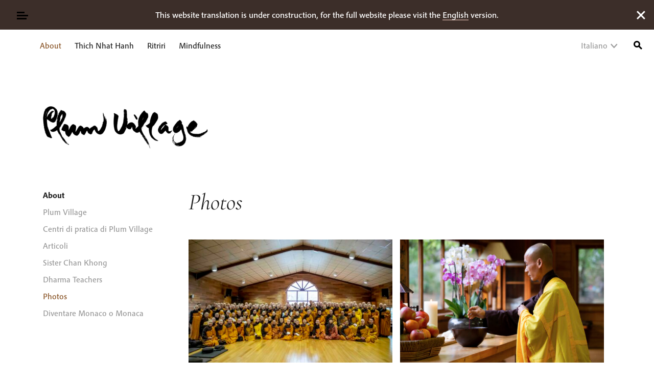

--- FILE ---
content_type: text/html; charset=UTF-8
request_url: https://plumvillage.org/it/photos
body_size: 25714
content:
<!doctype html><html lang="it-IT"><head><meta charset="UTF-8"><meta name="viewport" content="width=device-width, initial-scale=1"><link rel="profile" href="https://gmpg.org/xfn/11">  <script async src="https://www.googletagmanager.com/gtag/js?id=G-V1TQ11ED87"></script> <script>window.dataLayer = window.dataLayer || [];

			function gtag() {
				dataLayer.push(arguments);
			}
			gtag('js', new Date());

			gtag('config', 'G-V1TQ11ED87', {
				'anonymize_ip': true
			});</script> <title>Photos | Plum Village</title> <script type="text/html" id="tmpl-profile-card-popup"><div id="profile-card" class="bb-profile-card bb-popup-card" data-bp-item-id="" data-bp-item-component="members">

		<div class="skeleton-card">
			<div class="skeleton-card-body">
				<div class="skeleton-card-avatar bb-loading-bg"></div>
				<div class="skeleton-card-entity">
					<div class="skeleton-card-type bb-loading-bg"></div>
					<div class="skeleton-card-heading bb-loading-bg"></div>
					<div class="skeleton-card-meta bb-loading-bg"></div>
				</div>
			</div>
						<div class="skeleton-card-footer skeleton-footer-plain">
				<div class="skeleton-card-button bb-loading-bg"></div>
				<div class="skeleton-card-button bb-loading-bg"></div>
				<div class="skeleton-card-button bb-loading-bg"></div>
			</div>
		</div>

		<div class="bb-card-content">
			<div class="bb-card-body">
				<div class="bb-card-avatar">
					<span class="card-profile-status"></span>
					<img src="" alt="">
				</div>
				<div class="bb-card-entity">
					<div class="bb-card-profile-type"></div>
					<h4 class="bb-card-heading"></h4>
					<div class="bb-card-meta">
						<span class="card-meta-item card-meta-joined">Joined <span></span></span>
						<span class="card-meta-item card-meta-last-active"></span>
											</div>
				</div>
			</div>
			<div class="bb-card-footer">
								<div class="bb-card-action bb-card-action-outline">
					<a href="" class="card-button card-button-profile">View Profile</a>
				</div>
			</div>
		</div>

	</div></script> <link rel="alternate" hreflang="en" href="https://plumvillage.org/about/photos" /><link rel="alternate" hreflang="fr" href="https://plumvillage.org/fr/a-propos/galleries" /><link rel="alternate" hreflang="es" href="https://plumvillage.org/es/photos" /><link rel="alternate" hreflang="zh-hant" href="https://plumvillage.org/zh-hant/%e7%9b%b8%e7%89%87%e9%9b%86" /><link rel="alternate" hreflang="ja" href="https://plumvillage.org/ja/photos" /><link rel="alternate" hreflang="de" href="https://plumvillage.org/de/photos" /><link rel="alternate" hreflang="it" href="https://plumvillage.org/it/photos" /><link rel="alternate" hreflang="ko" href="https://plumvillage.org/ko/photos" /><link rel="alternate" hreflang="id" href="https://plumvillage.org/id/photos" /><link rel="alternate" hreflang="bg" href="https://plumvillage.org/bg/photos" /><link rel="alternate" hreflang="x-default" href="https://plumvillage.org/about/photos" /> <script id="cookie-law-info-gcm-var-js">var _ckyGcm = {"status":true,"default_settings":[{"analytics":"denied","advertisement":"denied","functional":"denied","necessary":"granted","ad_user_data":"denied","ad_personalization":"denied","regions":"All"}],"wait_for_update":2000,"url_passthrough":false,"ads_data_redaction":false}</script> <script id="cookie-law-info-gcm-js" type="text/javascript" src="https://plumvillage.org/wp-content/plugins/cookie-law-info/lite/frontend/js/gcm.min.js"></script> <script id="cookieyes" type="text/javascript" src="https://cdn-cookieyes.com/client_data/01715458b534aa4aa3d78351/script.js"></script><style type="text/css">.bp-messages-wrap .list .messages-stack .content .messages-list li .status{display: none !important;}.bp-messages-wrap .list .messages-stack .content .messages-list li .favorite{right: 5px !important;}</style><meta name="robots" content="max-snippet:-1,max-image-preview:standard,max-video-preview:-1" /><link rel="canonical" href="https://plumvillage.org/it/photos" /><meta property="og:type" content="website" /><meta property="og:locale" content="it_IT" /><meta property="og:site_name" content="Plum Village" /><meta property="og:title" content="Photos | Plum Village" /><meta property="og:url" content="https://plumvillage.org/it/photos" /><meta property="og:image" content="https://plumvillage.org/wp-content/uploads/2022/01/cropped-cropped-Thich-Nhat-Hanh-Compassion-Chant.jpg" /><meta property="og:image:width" content="1658" /><meta property="og:image:height" content="870" /><meta name="twitter:card" content="summary_large_image" /><meta name="twitter:site" content="@plumvillageom" /><meta name="twitter:title" content="Photos | Plum Village" /><meta name="twitter:image" content="https://plumvillage.org/wp-content/uploads/2022/01/cropped-cropped-Thich-Nhat-Hanh-Compassion-Chant.jpg" /> <script type="application/ld+json">{"@context":"https://schema.org","@graph":[{"@type":"WebSite","@id":"https://plumvillage.org/it#/schema/WebSite","url":"https://plumvillage.org/it","name":"Plum Village","inLanguage":"it-IT","potentialAction":{"@type":"SearchAction","target":{"@type":"EntryPoint","urlTemplate":"https://plumvillage.org/it/search/{search_term_string}"},"query-input":"required name=search_term_string"},"publisher":{"@type":"Organization","@id":"https://plumvillage.org/it#/schema/Organization","name":"Plum Village","url":"https://plumvillage.org/it","sameAs":["https://www.facebook.com/plumvillage/","https://twitter.com/plumvillageom","https://www.instagram.com/plumvillagefrance/","https://www.youtube.com/user/plumvillageonline"],"logo":{"@type":"ImageObject","url":"https://plumvillage.org/wp-content/uploads/2019/11/footerlogo.png","contentUrl":"https://plumvillage.org/wp-content/uploads/2019/11/footerlogo.png","width":150,"height":150}}},{"@type":"WebPage","@id":"https://plumvillage.org/it/photos","url":"https://plumvillage.org/it/photos","name":"Photos | Plum Village","inLanguage":"it-IT","isPartOf":{"@id":"https://plumvillage.org/it#/schema/WebSite"},"breadcrumb":{"@type":"BreadcrumbList","@id":"https://plumvillage.org/it#/schema/BreadcrumbList","itemListElement":[{"@type":"ListItem","position":1,"item":"https://plumvillage.org/it","name":"Plum Village"},{"@type":"ListItem","position":2,"name":"Photos"}]},"potentialAction":{"@type":"ReadAction","target":"https://plumvillage.org/it/photos"}}]}</script> <link rel='dns-prefetch' href='//maps.googleapis.com' /><link rel='dns-prefetch' href='//stats.wp.com' /><link rel='dns-prefetch' href='//code.jquery.com' /><link rel="alternate" type="application/rss+xml" title="Plum Village &raquo; Feed" href="https://plumvillage.org/it/feed" /><link rel="alternate" type="application/rss+xml" title="Plum Village &raquo; Feed dei commenti" href="https://plumvillage.org/it/comments/feed" /><link rel="alternate" title="oEmbed (JSON)" type="application/json+oembed" href="https://plumvillage.org/it/wp-json/oembed/1.0/embed?url=https%3A%2F%2Fplumvillage.org%2Fit%2Fphotos" /><link rel="alternate" title="oEmbed (XML)" type="text/xml+oembed" href="https://plumvillage.org/it/wp-json/oembed/1.0/embed?url=https%3A%2F%2Fplumvillage.org%2Fit%2Fphotos&#038;format=xml" /><style id='wp-img-auto-sizes-contain-inline-css' type='text/css'>img:is([sizes=auto i],[sizes^="auto," i]){contain-intrinsic-size:3000px 1500px}
/*# sourceURL=wp-img-auto-sizes-contain-inline-css */</style><link rel='stylesheet' id='wp-components-css' href='https://plumvillage.org/wp-includes/css/dist/components/style.min.css?ver=6.9' type='text/css' media='all' /><link rel='stylesheet' id='wp-preferences-css' href='https://plumvillage.org/wp-includes/css/dist/preferences/style.min.css?ver=6.9' type='text/css' media='all' /><link rel='stylesheet' id='wp-block-editor-css' href='https://plumvillage.org/wp-includes/css/dist/block-editor/style.min.css?ver=6.9' type='text/css' media='all' /><link rel='stylesheet' id='wp-reusable-blocks-css' href='https://plumvillage.org/wp-includes/css/dist/reusable-blocks/style.min.css?ver=6.9' type='text/css' media='all' /><link rel='stylesheet' id='wp-patterns-css' href='https://plumvillage.org/wp-includes/css/dist/patterns/style.min.css?ver=6.9' type='text/css' media='all' /><link rel='stylesheet' id='wp-editor-css' href='https://plumvillage.org/wp-includes/css/dist/editor/style.min.css?ver=6.9' type='text/css' media='all' /><link rel='stylesheet' id='pv_formats-style-css-css' href='https://plumvillage.org/wp-content/plugins/pv-formats/pv-formats.css' type='text/css' media='all' /><link rel='stylesheet' id='wp-block-library-css' href='https://plumvillage.org/wp-includes/css/dist/block-library/style.min.css?ver=6.9' type='text/css' media='all' /><style id='wp-block-gallery-inline-css' type='text/css'>.blocks-gallery-grid:not(.has-nested-images),.wp-block-gallery:not(.has-nested-images){display:flex;flex-wrap:wrap;list-style-type:none;margin:0;padding:0}.blocks-gallery-grid:not(.has-nested-images) .blocks-gallery-image,.blocks-gallery-grid:not(.has-nested-images) .blocks-gallery-item,.wp-block-gallery:not(.has-nested-images) .blocks-gallery-image,.wp-block-gallery:not(.has-nested-images) .blocks-gallery-item{display:flex;flex-direction:column;flex-grow:1;justify-content:center;margin:0 1em 1em 0;position:relative;width:calc(50% - 1em)}.blocks-gallery-grid:not(.has-nested-images) .blocks-gallery-image:nth-of-type(2n),.blocks-gallery-grid:not(.has-nested-images) .blocks-gallery-item:nth-of-type(2n),.wp-block-gallery:not(.has-nested-images) .blocks-gallery-image:nth-of-type(2n),.wp-block-gallery:not(.has-nested-images) .blocks-gallery-item:nth-of-type(2n){margin-right:0}.blocks-gallery-grid:not(.has-nested-images) .blocks-gallery-image figure,.blocks-gallery-grid:not(.has-nested-images) .blocks-gallery-item figure,.wp-block-gallery:not(.has-nested-images) .blocks-gallery-image figure,.wp-block-gallery:not(.has-nested-images) .blocks-gallery-item figure{align-items:flex-end;display:flex;height:100%;justify-content:flex-start;margin:0}.blocks-gallery-grid:not(.has-nested-images) .blocks-gallery-image img,.blocks-gallery-grid:not(.has-nested-images) .blocks-gallery-item img,.wp-block-gallery:not(.has-nested-images) .blocks-gallery-image img,.wp-block-gallery:not(.has-nested-images) .blocks-gallery-item img{display:block;height:auto;max-width:100%;width:auto}.blocks-gallery-grid:not(.has-nested-images) .blocks-gallery-image figcaption,.blocks-gallery-grid:not(.has-nested-images) .blocks-gallery-item figcaption,.wp-block-gallery:not(.has-nested-images) .blocks-gallery-image figcaption,.wp-block-gallery:not(.has-nested-images) .blocks-gallery-item figcaption{background:linear-gradient(0deg,#000000b3,#0000004d 70%,#0000);bottom:0;box-sizing:border-box;color:#fff;font-size:.8em;margin:0;max-height:100%;overflow:auto;padding:3em .77em .7em;position:absolute;text-align:center;width:100%;z-index:2}.blocks-gallery-grid:not(.has-nested-images) .blocks-gallery-image figcaption img,.blocks-gallery-grid:not(.has-nested-images) .blocks-gallery-item figcaption img,.wp-block-gallery:not(.has-nested-images) .blocks-gallery-image figcaption img,.wp-block-gallery:not(.has-nested-images) .blocks-gallery-item figcaption img{display:inline}.blocks-gallery-grid:not(.has-nested-images) figcaption,.wp-block-gallery:not(.has-nested-images) figcaption{flex-grow:1}.blocks-gallery-grid:not(.has-nested-images).is-cropped .blocks-gallery-image a,.blocks-gallery-grid:not(.has-nested-images).is-cropped .blocks-gallery-image img,.blocks-gallery-grid:not(.has-nested-images).is-cropped .blocks-gallery-item a,.blocks-gallery-grid:not(.has-nested-images).is-cropped .blocks-gallery-item img,.wp-block-gallery:not(.has-nested-images).is-cropped .blocks-gallery-image a,.wp-block-gallery:not(.has-nested-images).is-cropped .blocks-gallery-image img,.wp-block-gallery:not(.has-nested-images).is-cropped .blocks-gallery-item a,.wp-block-gallery:not(.has-nested-images).is-cropped .blocks-gallery-item img{flex:1;height:100%;object-fit:cover;width:100%}.blocks-gallery-grid:not(.has-nested-images).columns-1 .blocks-gallery-image,.blocks-gallery-grid:not(.has-nested-images).columns-1 .blocks-gallery-item,.wp-block-gallery:not(.has-nested-images).columns-1 .blocks-gallery-image,.wp-block-gallery:not(.has-nested-images).columns-1 .blocks-gallery-item{margin-right:0;width:100%}@media (min-width:600px){.blocks-gallery-grid:not(.has-nested-images).columns-3 .blocks-gallery-image,.blocks-gallery-grid:not(.has-nested-images).columns-3 .blocks-gallery-item,.wp-block-gallery:not(.has-nested-images).columns-3 .blocks-gallery-image,.wp-block-gallery:not(.has-nested-images).columns-3 .blocks-gallery-item{margin-right:1em;width:calc(33.33333% - .66667em)}.blocks-gallery-grid:not(.has-nested-images).columns-4 .blocks-gallery-image,.blocks-gallery-grid:not(.has-nested-images).columns-4 .blocks-gallery-item,.wp-block-gallery:not(.has-nested-images).columns-4 .blocks-gallery-image,.wp-block-gallery:not(.has-nested-images).columns-4 .blocks-gallery-item{margin-right:1em;width:calc(25% - .75em)}.blocks-gallery-grid:not(.has-nested-images).columns-5 .blocks-gallery-image,.blocks-gallery-grid:not(.has-nested-images).columns-5 .blocks-gallery-item,.wp-block-gallery:not(.has-nested-images).columns-5 .blocks-gallery-image,.wp-block-gallery:not(.has-nested-images).columns-5 .blocks-gallery-item{margin-right:1em;width:calc(20% - .8em)}.blocks-gallery-grid:not(.has-nested-images).columns-6 .blocks-gallery-image,.blocks-gallery-grid:not(.has-nested-images).columns-6 .blocks-gallery-item,.wp-block-gallery:not(.has-nested-images).columns-6 .blocks-gallery-image,.wp-block-gallery:not(.has-nested-images).columns-6 .blocks-gallery-item{margin-right:1em;width:calc(16.66667% - .83333em)}.blocks-gallery-grid:not(.has-nested-images).columns-7 .blocks-gallery-image,.blocks-gallery-grid:not(.has-nested-images).columns-7 .blocks-gallery-item,.wp-block-gallery:not(.has-nested-images).columns-7 .blocks-gallery-image,.wp-block-gallery:not(.has-nested-images).columns-7 .blocks-gallery-item{margin-right:1em;width:calc(14.28571% - .85714em)}.blocks-gallery-grid:not(.has-nested-images).columns-8 .blocks-gallery-image,.blocks-gallery-grid:not(.has-nested-images).columns-8 .blocks-gallery-item,.wp-block-gallery:not(.has-nested-images).columns-8 .blocks-gallery-image,.wp-block-gallery:not(.has-nested-images).columns-8 .blocks-gallery-item{margin-right:1em;width:calc(12.5% - .875em)}.blocks-gallery-grid:not(.has-nested-images).columns-1 .blocks-gallery-image:nth-of-type(1n),.blocks-gallery-grid:not(.has-nested-images).columns-1 .blocks-gallery-item:nth-of-type(1n),.blocks-gallery-grid:not(.has-nested-images).columns-2 .blocks-gallery-image:nth-of-type(2n),.blocks-gallery-grid:not(.has-nested-images).columns-2 .blocks-gallery-item:nth-of-type(2n),.blocks-gallery-grid:not(.has-nested-images).columns-3 .blocks-gallery-image:nth-of-type(3n),.blocks-gallery-grid:not(.has-nested-images).columns-3 .blocks-gallery-item:nth-of-type(3n),.blocks-gallery-grid:not(.has-nested-images).columns-4 .blocks-gallery-image:nth-of-type(4n),.blocks-gallery-grid:not(.has-nested-images).columns-4 .blocks-gallery-item:nth-of-type(4n),.blocks-gallery-grid:not(.has-nested-images).columns-5 .blocks-gallery-image:nth-of-type(5n),.blocks-gallery-grid:not(.has-nested-images).columns-5 .blocks-gallery-item:nth-of-type(5n),.blocks-gallery-grid:not(.has-nested-images).columns-6 .blocks-gallery-image:nth-of-type(6n),.blocks-gallery-grid:not(.has-nested-images).columns-6 .blocks-gallery-item:nth-of-type(6n),.blocks-gallery-grid:not(.has-nested-images).columns-7 .blocks-gallery-image:nth-of-type(7n),.blocks-gallery-grid:not(.has-nested-images).columns-7 .blocks-gallery-item:nth-of-type(7n),.blocks-gallery-grid:not(.has-nested-images).columns-8 .blocks-gallery-image:nth-of-type(8n),.blocks-gallery-grid:not(.has-nested-images).columns-8 .blocks-gallery-item:nth-of-type(8n),.wp-block-gallery:not(.has-nested-images).columns-1 .blocks-gallery-image:nth-of-type(1n),.wp-block-gallery:not(.has-nested-images).columns-1 .blocks-gallery-item:nth-of-type(1n),.wp-block-gallery:not(.has-nested-images).columns-2 .blocks-gallery-image:nth-of-type(2n),.wp-block-gallery:not(.has-nested-images).columns-2 .blocks-gallery-item:nth-of-type(2n),.wp-block-gallery:not(.has-nested-images).columns-3 .blocks-gallery-image:nth-of-type(3n),.wp-block-gallery:not(.has-nested-images).columns-3 .blocks-gallery-item:nth-of-type(3n),.wp-block-gallery:not(.has-nested-images).columns-4 .blocks-gallery-image:nth-of-type(4n),.wp-block-gallery:not(.has-nested-images).columns-4 .blocks-gallery-item:nth-of-type(4n),.wp-block-gallery:not(.has-nested-images).columns-5 .blocks-gallery-image:nth-of-type(5n),.wp-block-gallery:not(.has-nested-images).columns-5 .blocks-gallery-item:nth-of-type(5n),.wp-block-gallery:not(.has-nested-images).columns-6 .blocks-gallery-image:nth-of-type(6n),.wp-block-gallery:not(.has-nested-images).columns-6 .blocks-gallery-item:nth-of-type(6n),.wp-block-gallery:not(.has-nested-images).columns-7 .blocks-gallery-image:nth-of-type(7n),.wp-block-gallery:not(.has-nested-images).columns-7 .blocks-gallery-item:nth-of-type(7n),.wp-block-gallery:not(.has-nested-images).columns-8 .blocks-gallery-image:nth-of-type(8n),.wp-block-gallery:not(.has-nested-images).columns-8 .blocks-gallery-item:nth-of-type(8n){margin-right:0}}.blocks-gallery-grid:not(.has-nested-images) .blocks-gallery-image:last-child,.blocks-gallery-grid:not(.has-nested-images) .blocks-gallery-item:last-child,.wp-block-gallery:not(.has-nested-images) .blocks-gallery-image:last-child,.wp-block-gallery:not(.has-nested-images) .blocks-gallery-item:last-child{margin-right:0}.blocks-gallery-grid:not(.has-nested-images).alignleft,.blocks-gallery-grid:not(.has-nested-images).alignright,.wp-block-gallery:not(.has-nested-images).alignleft,.wp-block-gallery:not(.has-nested-images).alignright{max-width:420px;width:100%}.blocks-gallery-grid:not(.has-nested-images).aligncenter .blocks-gallery-item figure,.wp-block-gallery:not(.has-nested-images).aligncenter .blocks-gallery-item figure{justify-content:center}.wp-block-gallery:not(.is-cropped) .blocks-gallery-item{align-self:flex-start}figure.wp-block-gallery.has-nested-images{align-items:normal}.wp-block-gallery.has-nested-images figure.wp-block-image:not(#individual-image){margin:0;width:calc(50% - var(--wp--style--unstable-gallery-gap, 16px)/2)}.wp-block-gallery.has-nested-images figure.wp-block-image{box-sizing:border-box;display:flex;flex-direction:column;flex-grow:1;justify-content:center;max-width:100%;position:relative}.wp-block-gallery.has-nested-images figure.wp-block-image>a,.wp-block-gallery.has-nested-images figure.wp-block-image>div{flex-direction:column;flex-grow:1;margin:0}.wp-block-gallery.has-nested-images figure.wp-block-image img{display:block;height:auto;max-width:100%!important;width:auto}.wp-block-gallery.has-nested-images figure.wp-block-image figcaption,.wp-block-gallery.has-nested-images figure.wp-block-image:has(figcaption):before{bottom:0;left:0;max-height:100%;position:absolute;right:0}.wp-block-gallery.has-nested-images figure.wp-block-image:has(figcaption):before{backdrop-filter:blur(3px);content:"";height:100%;-webkit-mask-image:linear-gradient(0deg,#000 20%,#0000);mask-image:linear-gradient(0deg,#000 20%,#0000);max-height:40%;pointer-events:none}.wp-block-gallery.has-nested-images figure.wp-block-image figcaption{box-sizing:border-box;color:#fff;font-size:13px;margin:0;overflow:auto;padding:1em;text-align:center;text-shadow:0 0 1.5px #000}.wp-block-gallery.has-nested-images figure.wp-block-image figcaption::-webkit-scrollbar{height:12px;width:12px}.wp-block-gallery.has-nested-images figure.wp-block-image figcaption::-webkit-scrollbar-track{background-color:initial}.wp-block-gallery.has-nested-images figure.wp-block-image figcaption::-webkit-scrollbar-thumb{background-clip:padding-box;background-color:initial;border:3px solid #0000;border-radius:8px}.wp-block-gallery.has-nested-images figure.wp-block-image figcaption:focus-within::-webkit-scrollbar-thumb,.wp-block-gallery.has-nested-images figure.wp-block-image figcaption:focus::-webkit-scrollbar-thumb,.wp-block-gallery.has-nested-images figure.wp-block-image figcaption:hover::-webkit-scrollbar-thumb{background-color:#fffc}.wp-block-gallery.has-nested-images figure.wp-block-image figcaption{scrollbar-color:#0000 #0000;scrollbar-gutter:stable both-edges;scrollbar-width:thin}.wp-block-gallery.has-nested-images figure.wp-block-image figcaption:focus,.wp-block-gallery.has-nested-images figure.wp-block-image figcaption:focus-within,.wp-block-gallery.has-nested-images figure.wp-block-image figcaption:hover{scrollbar-color:#fffc #0000}.wp-block-gallery.has-nested-images figure.wp-block-image figcaption{will-change:transform}@media (hover:none){.wp-block-gallery.has-nested-images figure.wp-block-image figcaption{scrollbar-color:#fffc #0000}}.wp-block-gallery.has-nested-images figure.wp-block-image figcaption{background:linear-gradient(0deg,#0006,#0000)}.wp-block-gallery.has-nested-images figure.wp-block-image figcaption img{display:inline}.wp-block-gallery.has-nested-images figure.wp-block-image figcaption a{color:inherit}.wp-block-gallery.has-nested-images figure.wp-block-image.has-custom-border img{box-sizing:border-box}.wp-block-gallery.has-nested-images figure.wp-block-image.has-custom-border>a,.wp-block-gallery.has-nested-images figure.wp-block-image.has-custom-border>div,.wp-block-gallery.has-nested-images figure.wp-block-image.is-style-rounded>a,.wp-block-gallery.has-nested-images figure.wp-block-image.is-style-rounded>div{flex:1 1 auto}.wp-block-gallery.has-nested-images figure.wp-block-image.has-custom-border figcaption,.wp-block-gallery.has-nested-images figure.wp-block-image.is-style-rounded figcaption{background:none;color:inherit;flex:initial;margin:0;padding:10px 10px 9px;position:relative;text-shadow:none}.wp-block-gallery.has-nested-images figure.wp-block-image.has-custom-border:before,.wp-block-gallery.has-nested-images figure.wp-block-image.is-style-rounded:before{content:none}.wp-block-gallery.has-nested-images figcaption{flex-basis:100%;flex-grow:1;text-align:center}.wp-block-gallery.has-nested-images:not(.is-cropped) figure.wp-block-image:not(#individual-image){margin-bottom:auto;margin-top:0}.wp-block-gallery.has-nested-images.is-cropped figure.wp-block-image:not(#individual-image){align-self:inherit}.wp-block-gallery.has-nested-images.is-cropped figure.wp-block-image:not(#individual-image)>a,.wp-block-gallery.has-nested-images.is-cropped figure.wp-block-image:not(#individual-image)>div:not(.components-drop-zone){display:flex}.wp-block-gallery.has-nested-images.is-cropped figure.wp-block-image:not(#individual-image) a,.wp-block-gallery.has-nested-images.is-cropped figure.wp-block-image:not(#individual-image) img{flex:1 0 0%;height:100%;object-fit:cover;width:100%}.wp-block-gallery.has-nested-images.columns-1 figure.wp-block-image:not(#individual-image){width:100%}@media (min-width:600px){.wp-block-gallery.has-nested-images.columns-3 figure.wp-block-image:not(#individual-image){width:calc(33.33333% - var(--wp--style--unstable-gallery-gap, 16px)*.66667)}.wp-block-gallery.has-nested-images.columns-4 figure.wp-block-image:not(#individual-image){width:calc(25% - var(--wp--style--unstable-gallery-gap, 16px)*.75)}.wp-block-gallery.has-nested-images.columns-5 figure.wp-block-image:not(#individual-image){width:calc(20% - var(--wp--style--unstable-gallery-gap, 16px)*.8)}.wp-block-gallery.has-nested-images.columns-6 figure.wp-block-image:not(#individual-image){width:calc(16.66667% - var(--wp--style--unstable-gallery-gap, 16px)*.83333)}.wp-block-gallery.has-nested-images.columns-7 figure.wp-block-image:not(#individual-image){width:calc(14.28571% - var(--wp--style--unstable-gallery-gap, 16px)*.85714)}.wp-block-gallery.has-nested-images.columns-8 figure.wp-block-image:not(#individual-image){width:calc(12.5% - var(--wp--style--unstable-gallery-gap, 16px)*.875)}.wp-block-gallery.has-nested-images.columns-default figure.wp-block-image:not(#individual-image){width:calc(33.33% - var(--wp--style--unstable-gallery-gap, 16px)*.66667)}.wp-block-gallery.has-nested-images.columns-default figure.wp-block-image:not(#individual-image):first-child:nth-last-child(2),.wp-block-gallery.has-nested-images.columns-default figure.wp-block-image:not(#individual-image):first-child:nth-last-child(2)~figure.wp-block-image:not(#individual-image){width:calc(50% - var(--wp--style--unstable-gallery-gap, 16px)*.5)}.wp-block-gallery.has-nested-images.columns-default figure.wp-block-image:not(#individual-image):first-child:last-child{width:100%}}.wp-block-gallery.has-nested-images.alignleft,.wp-block-gallery.has-nested-images.alignright{max-width:420px;width:100%}.wp-block-gallery.has-nested-images.aligncenter{justify-content:center}
/*# sourceURL=https://plumvillage.org/wp-includes/blocks/gallery/style.min.css */</style><style id='wp-block-group-inline-css' type='text/css'>.wp-block-group{box-sizing:border-box}:where(.wp-block-group.wp-block-group-is-layout-constrained){position:relative}
/*# sourceURL=https://plumvillage.org/wp-includes/blocks/group/style.min.css */</style><style id='global-styles-inline-css' type='text/css'>:root{--wp--preset--aspect-ratio--square: 1;--wp--preset--aspect-ratio--4-3: 4/3;--wp--preset--aspect-ratio--3-4: 3/4;--wp--preset--aspect-ratio--3-2: 3/2;--wp--preset--aspect-ratio--2-3: 2/3;--wp--preset--aspect-ratio--16-9: 16/9;--wp--preset--aspect-ratio--9-16: 9/16;--wp--preset--color--black: #000000;--wp--preset--color--cyan-bluish-gray: #abb8c3;--wp--preset--color--white: #ffffff;--wp--preset--color--pale-pink: #f78da7;--wp--preset--color--vivid-red: #cf2e2e;--wp--preset--color--luminous-vivid-orange: #ff6900;--wp--preset--color--luminous-vivid-amber: #fcb900;--wp--preset--color--light-green-cyan: #7bdcb5;--wp--preset--color--vivid-green-cyan: #00d084;--wp--preset--color--pale-cyan-blue: #8ed1fc;--wp--preset--color--vivid-cyan-blue: #0693e3;--wp--preset--color--vivid-purple: #9b51e0;--wp--preset--color--sun: #FFD22A;--wp--preset--color--earth: #8B572A;--wp--preset--color--ink: #000;--wp--preset--color--stamp: #EA4334;--wp--preset--color--fresh-stamp: #fdecea;--wp--preset--color--grey: #9A9A9A;--wp--preset--color--medium-grey: #C7C7C7;--wp--preset--color--fresh-grey: #F3F3F3;--wp--preset--color--fresh-sun: #FEFBF3;--wp--preset--color--fresh-earth: #FAF1EB;--wp--preset--color--fresh-tree: #F5F5EF;--wp--preset--color--cloud: #fff;--wp--preset--gradient--vivid-cyan-blue-to-vivid-purple: linear-gradient(135deg,rgb(6,147,227) 0%,rgb(155,81,224) 100%);--wp--preset--gradient--light-green-cyan-to-vivid-green-cyan: linear-gradient(135deg,rgb(122,220,180) 0%,rgb(0,208,130) 100%);--wp--preset--gradient--luminous-vivid-amber-to-luminous-vivid-orange: linear-gradient(135deg,rgb(252,185,0) 0%,rgb(255,105,0) 100%);--wp--preset--gradient--luminous-vivid-orange-to-vivid-red: linear-gradient(135deg,rgb(255,105,0) 0%,rgb(207,46,46) 100%);--wp--preset--gradient--very-light-gray-to-cyan-bluish-gray: linear-gradient(135deg,rgb(238,238,238) 0%,rgb(169,184,195) 100%);--wp--preset--gradient--cool-to-warm-spectrum: linear-gradient(135deg,rgb(74,234,220) 0%,rgb(151,120,209) 20%,rgb(207,42,186) 40%,rgb(238,44,130) 60%,rgb(251,105,98) 80%,rgb(254,248,76) 100%);--wp--preset--gradient--blush-light-purple: linear-gradient(135deg,rgb(255,206,236) 0%,rgb(152,150,240) 100%);--wp--preset--gradient--blush-bordeaux: linear-gradient(135deg,rgb(254,205,165) 0%,rgb(254,45,45) 50%,rgb(107,0,62) 100%);--wp--preset--gradient--luminous-dusk: linear-gradient(135deg,rgb(255,203,112) 0%,rgb(199,81,192) 50%,rgb(65,88,208) 100%);--wp--preset--gradient--pale-ocean: linear-gradient(135deg,rgb(255,245,203) 0%,rgb(182,227,212) 50%,rgb(51,167,181) 100%);--wp--preset--gradient--electric-grass: linear-gradient(135deg,rgb(202,248,128) 0%,rgb(113,206,126) 100%);--wp--preset--gradient--midnight: linear-gradient(135deg,rgb(2,3,129) 0%,rgb(40,116,252) 100%);--wp--preset--font-size--small: 14px;--wp--preset--font-size--medium: 20px;--wp--preset--font-size--large: calc(1.29375rem + .525vw);--wp--preset--font-size--x-large: 42px;--wp--preset--font-size--normal: 16px;--wp--preset--spacing--20: 0.44rem;--wp--preset--spacing--30: 0.67rem;--wp--preset--spacing--40: 1rem;--wp--preset--spacing--50: 1.5rem;--wp--preset--spacing--60: 2.25rem;--wp--preset--spacing--70: 3.38rem;--wp--preset--spacing--80: 5.06rem;--wp--preset--shadow--natural: 6px 6px 9px rgba(0, 0, 0, 0.2);--wp--preset--shadow--deep: 12px 12px 50px rgba(0, 0, 0, 0.4);--wp--preset--shadow--sharp: 6px 6px 0px rgba(0, 0, 0, 0.2);--wp--preset--shadow--outlined: 6px 6px 0px -3px rgb(255, 255, 255), 6px 6px rgb(0, 0, 0);--wp--preset--shadow--crisp: 6px 6px 0px rgb(0, 0, 0);}:root { --wp--style--global--content-size: 654px;--wp--style--global--wide-size: 1338px; }:where(body) { margin: 0; }.wp-site-blocks > .alignleft { float: left; margin-right: 2em; }.wp-site-blocks > .alignright { float: right; margin-left: 2em; }.wp-site-blocks > .aligncenter { justify-content: center; margin-left: auto; margin-right: auto; }:where(.is-layout-flex){gap: 0.5em;}:where(.is-layout-grid){gap: 0.5em;}.is-layout-flow > .alignleft{float: left;margin-inline-start: 0;margin-inline-end: 2em;}.is-layout-flow > .alignright{float: right;margin-inline-start: 2em;margin-inline-end: 0;}.is-layout-flow > .aligncenter{margin-left: auto !important;margin-right: auto !important;}.is-layout-constrained > .alignleft{float: left;margin-inline-start: 0;margin-inline-end: 2em;}.is-layout-constrained > .alignright{float: right;margin-inline-start: 2em;margin-inline-end: 0;}.is-layout-constrained > .aligncenter{margin-left: auto !important;margin-right: auto !important;}.is-layout-constrained > :where(:not(.alignleft):not(.alignright):not(.alignfull)){max-width: var(--wp--style--global--content-size);margin-left: auto !important;margin-right: auto !important;}.is-layout-constrained > .alignwide{max-width: var(--wp--style--global--wide-size);}body .is-layout-flex{display: flex;}.is-layout-flex{flex-wrap: wrap;align-items: center;}.is-layout-flex > :is(*, div){margin: 0;}body .is-layout-grid{display: grid;}.is-layout-grid > :is(*, div){margin: 0;}body{padding-top: 0px;padding-right: 0px;padding-bottom: 0px;padding-left: 0px;}a:where(:not(.wp-element-button)){text-decoration: underline;}:root :where(.wp-element-button, .wp-block-button__link){background-color: #32373c;border-width: 0;color: #fff;font-family: inherit;font-size: inherit;font-style: inherit;font-weight: inherit;letter-spacing: inherit;line-height: inherit;padding-top: calc(0.667em + 2px);padding-right: calc(1.333em + 2px);padding-bottom: calc(0.667em + 2px);padding-left: calc(1.333em + 2px);text-decoration: none;text-transform: inherit;}.has-black-color{color: var(--wp--preset--color--black) !important;}.has-cyan-bluish-gray-color{color: var(--wp--preset--color--cyan-bluish-gray) !important;}.has-white-color{color: var(--wp--preset--color--white) !important;}.has-pale-pink-color{color: var(--wp--preset--color--pale-pink) !important;}.has-vivid-red-color{color: var(--wp--preset--color--vivid-red) !important;}.has-luminous-vivid-orange-color{color: var(--wp--preset--color--luminous-vivid-orange) !important;}.has-luminous-vivid-amber-color{color: var(--wp--preset--color--luminous-vivid-amber) !important;}.has-light-green-cyan-color{color: var(--wp--preset--color--light-green-cyan) !important;}.has-vivid-green-cyan-color{color: var(--wp--preset--color--vivid-green-cyan) !important;}.has-pale-cyan-blue-color{color: var(--wp--preset--color--pale-cyan-blue) !important;}.has-vivid-cyan-blue-color{color: var(--wp--preset--color--vivid-cyan-blue) !important;}.has-vivid-purple-color{color: var(--wp--preset--color--vivid-purple) !important;}.has-sun-color{color: var(--wp--preset--color--sun) !important;}.has-earth-color{color: var(--wp--preset--color--earth) !important;}.has-ink-color{color: var(--wp--preset--color--ink) !important;}.has-stamp-color{color: var(--wp--preset--color--stamp) !important;}.has-fresh-stamp-color{color: var(--wp--preset--color--fresh-stamp) !important;}.has-grey-color{color: var(--wp--preset--color--grey) !important;}.has-medium-grey-color{color: var(--wp--preset--color--medium-grey) !important;}.has-fresh-grey-color{color: var(--wp--preset--color--fresh-grey) !important;}.has-fresh-sun-color{color: var(--wp--preset--color--fresh-sun) !important;}.has-fresh-earth-color{color: var(--wp--preset--color--fresh-earth) !important;}.has-fresh-tree-color{color: var(--wp--preset--color--fresh-tree) !important;}.has-cloud-color{color: var(--wp--preset--color--cloud) !important;}.has-black-background-color{background-color: var(--wp--preset--color--black) !important;}.has-cyan-bluish-gray-background-color{background-color: var(--wp--preset--color--cyan-bluish-gray) !important;}.has-white-background-color{background-color: var(--wp--preset--color--white) !important;}.has-pale-pink-background-color{background-color: var(--wp--preset--color--pale-pink) !important;}.has-vivid-red-background-color{background-color: var(--wp--preset--color--vivid-red) !important;}.has-luminous-vivid-orange-background-color{background-color: var(--wp--preset--color--luminous-vivid-orange) !important;}.has-luminous-vivid-amber-background-color{background-color: var(--wp--preset--color--luminous-vivid-amber) !important;}.has-light-green-cyan-background-color{background-color: var(--wp--preset--color--light-green-cyan) !important;}.has-vivid-green-cyan-background-color{background-color: var(--wp--preset--color--vivid-green-cyan) !important;}.has-pale-cyan-blue-background-color{background-color: var(--wp--preset--color--pale-cyan-blue) !important;}.has-vivid-cyan-blue-background-color{background-color: var(--wp--preset--color--vivid-cyan-blue) !important;}.has-vivid-purple-background-color{background-color: var(--wp--preset--color--vivid-purple) !important;}.has-sun-background-color{background-color: var(--wp--preset--color--sun) !important;}.has-earth-background-color{background-color: var(--wp--preset--color--earth) !important;}.has-ink-background-color{background-color: var(--wp--preset--color--ink) !important;}.has-stamp-background-color{background-color: var(--wp--preset--color--stamp) !important;}.has-fresh-stamp-background-color{background-color: var(--wp--preset--color--fresh-stamp) !important;}.has-grey-background-color{background-color: var(--wp--preset--color--grey) !important;}.has-medium-grey-background-color{background-color: var(--wp--preset--color--medium-grey) !important;}.has-fresh-grey-background-color{background-color: var(--wp--preset--color--fresh-grey) !important;}.has-fresh-sun-background-color{background-color: var(--wp--preset--color--fresh-sun) !important;}.has-fresh-earth-background-color{background-color: var(--wp--preset--color--fresh-earth) !important;}.has-fresh-tree-background-color{background-color: var(--wp--preset--color--fresh-tree) !important;}.has-cloud-background-color{background-color: var(--wp--preset--color--cloud) !important;}.has-black-border-color{border-color: var(--wp--preset--color--black) !important;}.has-cyan-bluish-gray-border-color{border-color: var(--wp--preset--color--cyan-bluish-gray) !important;}.has-white-border-color{border-color: var(--wp--preset--color--white) !important;}.has-pale-pink-border-color{border-color: var(--wp--preset--color--pale-pink) !important;}.has-vivid-red-border-color{border-color: var(--wp--preset--color--vivid-red) !important;}.has-luminous-vivid-orange-border-color{border-color: var(--wp--preset--color--luminous-vivid-orange) !important;}.has-luminous-vivid-amber-border-color{border-color: var(--wp--preset--color--luminous-vivid-amber) !important;}.has-light-green-cyan-border-color{border-color: var(--wp--preset--color--light-green-cyan) !important;}.has-vivid-green-cyan-border-color{border-color: var(--wp--preset--color--vivid-green-cyan) !important;}.has-pale-cyan-blue-border-color{border-color: var(--wp--preset--color--pale-cyan-blue) !important;}.has-vivid-cyan-blue-border-color{border-color: var(--wp--preset--color--vivid-cyan-blue) !important;}.has-vivid-purple-border-color{border-color: var(--wp--preset--color--vivid-purple) !important;}.has-sun-border-color{border-color: var(--wp--preset--color--sun) !important;}.has-earth-border-color{border-color: var(--wp--preset--color--earth) !important;}.has-ink-border-color{border-color: var(--wp--preset--color--ink) !important;}.has-stamp-border-color{border-color: var(--wp--preset--color--stamp) !important;}.has-fresh-stamp-border-color{border-color: var(--wp--preset--color--fresh-stamp) !important;}.has-grey-border-color{border-color: var(--wp--preset--color--grey) !important;}.has-medium-grey-border-color{border-color: var(--wp--preset--color--medium-grey) !important;}.has-fresh-grey-border-color{border-color: var(--wp--preset--color--fresh-grey) !important;}.has-fresh-sun-border-color{border-color: var(--wp--preset--color--fresh-sun) !important;}.has-fresh-earth-border-color{border-color: var(--wp--preset--color--fresh-earth) !important;}.has-fresh-tree-border-color{border-color: var(--wp--preset--color--fresh-tree) !important;}.has-cloud-border-color{border-color: var(--wp--preset--color--cloud) !important;}.has-vivid-cyan-blue-to-vivid-purple-gradient-background{background: var(--wp--preset--gradient--vivid-cyan-blue-to-vivid-purple) !important;}.has-light-green-cyan-to-vivid-green-cyan-gradient-background{background: var(--wp--preset--gradient--light-green-cyan-to-vivid-green-cyan) !important;}.has-luminous-vivid-amber-to-luminous-vivid-orange-gradient-background{background: var(--wp--preset--gradient--luminous-vivid-amber-to-luminous-vivid-orange) !important;}.has-luminous-vivid-orange-to-vivid-red-gradient-background{background: var(--wp--preset--gradient--luminous-vivid-orange-to-vivid-red) !important;}.has-very-light-gray-to-cyan-bluish-gray-gradient-background{background: var(--wp--preset--gradient--very-light-gray-to-cyan-bluish-gray) !important;}.has-cool-to-warm-spectrum-gradient-background{background: var(--wp--preset--gradient--cool-to-warm-spectrum) !important;}.has-blush-light-purple-gradient-background{background: var(--wp--preset--gradient--blush-light-purple) !important;}.has-blush-bordeaux-gradient-background{background: var(--wp--preset--gradient--blush-bordeaux) !important;}.has-luminous-dusk-gradient-background{background: var(--wp--preset--gradient--luminous-dusk) !important;}.has-pale-ocean-gradient-background{background: var(--wp--preset--gradient--pale-ocean) !important;}.has-electric-grass-gradient-background{background: var(--wp--preset--gradient--electric-grass) !important;}.has-midnight-gradient-background{background: var(--wp--preset--gradient--midnight) !important;}.has-small-font-size{font-size: var(--wp--preset--font-size--small) !important;}.has-medium-font-size{font-size: var(--wp--preset--font-size--medium) !important;}.has-large-font-size{font-size: var(--wp--preset--font-size--large) !important;}.has-x-large-font-size{font-size: var(--wp--preset--font-size--x-large) !important;}.has-normal-font-size{font-size: var(--wp--preset--font-size--normal) !important;}
/*# sourceURL=global-styles-inline-css */</style><style id='core-block-supports-inline-css' type='text/css'>.wp-block-gallery.wp-block-gallery-1{--wp--style--unstable-gallery-gap:var( --wp--style--gallery-gap-default, var( --gallery-block--gutter-size, var( --wp--style--block-gap, 0.5em ) ) );gap:var( --wp--style--gallery-gap-default, var( --gallery-block--gutter-size, var( --wp--style--block-gap, 0.5em ) ) );}
/*# sourceURL=core-block-supports-inline-css */</style><link rel='stylesheet' id='pb-accordion-blocks-style-css' href='https://plumvillage.org/wp-content/plugins/accordion-blocks/build/index.css?ver=1.5.0' type='text/css' media='all' /><link rel='stylesheet' id='jquery-ui-datepicker-style-css' href='https://code.jquery.com/ui/1.12.1/themes/base/jquery-ui.css?ver=6.9' type='text/css' media='all' /><link rel='stylesheet' id='ep_general_styles-css' href='https://plumvillage.org/wp-content/plugins/elasticpress/dist/css/general-styles.css?ver=66295efe92a630617c00' type='text/css' media='all' /><style id='kadence-blocks-global-variables-inline-css' type='text/css'>:root {--global-kb-font-size-sm:clamp(0.8rem, 0.73rem + 0.217vw, 0.9rem);--global-kb-font-size-md:clamp(1.1rem, 0.995rem + 0.326vw, 1.25rem);--global-kb-font-size-lg:clamp(1.75rem, 1.576rem + 0.543vw, 2rem);--global-kb-font-size-xl:clamp(2.25rem, 1.728rem + 1.63vw, 3rem);--global-kb-font-size-xxl:clamp(2.5rem, 1.456rem + 3.26vw, 4rem);--global-kb-font-size-xxxl:clamp(2.75rem, 0.489rem + 7.065vw, 6rem);}:root {--global-palette1: #3182CE;--global-palette2: #2B6CB0;--global-palette3: #1A202C;--global-palette4: #2D3748;--global-palette5: #4A5568;--global-palette6: #718096;--global-palette7: #EDF2F7;--global-palette8: #F7FAFC;--global-palette9: #ffffff;}
/*# sourceURL=kadence-blocks-global-variables-inline-css */</style><link rel='stylesheet' id='plumvillage-style-css' href='https://plumvillage.org/wp-content/themes/plumvillage/style.css?ver=1769002372' type='text/css' media='all' /> <script type="text/javascript" id="wpml-cookie-js-extra">var wpml_cookies = {"wp-wpml_current_language":{"value":"it","expires":1,"path":"/"}};
var wpml_cookies = {"wp-wpml_current_language":{"value":"it","expires":1,"path":"/"}};
//# sourceURL=wpml-cookie-js-extra</script> <script type="text/javascript" src="https://plumvillage.org/wp-content/plugins/sitepress-multilingual-cms/res/js/cookies/language-cookie.js?ver=486900" id="wpml-cookie-js" defer="defer" data-wp-strategy="defer"></script> <script type="text/javascript" src="https://plumvillage.org/wp-includes/js/jquery/jquery.min.js?ver=3.7.1" id="jquery-core-js"></script> <script type="text/javascript" id="bb-twemoji-js-extra">var bbemojiSettings = {"baseUrl":"https://s.w.org/images/core/emoji/14.0.0/72x72/","ext":".png","svgUrl":"https://s.w.org/images/core/emoji/14.0.0/svg/","svgExt":".svg"};
//# sourceURL=bb-twemoji-js-extra</script> <script type="text/javascript" src="https://plumvillage.org/wp-includes/js/twemoji.min.js?ver=2.11.0" id="bb-twemoji-js"></script> <script type="text/javascript" src="https://plumvillage.org/wp-content/plugins/buddyboss-platform/bp-core/js/bb-emoji-loader.min.js?ver=2.11.0" id="bb-emoji-loader-js"></script> <link rel="https://api.w.org/" href="https://plumvillage.org/it/wp-json/" /><link rel="alternate" title="JSON" type="application/json" href="https://plumvillage.org/it/wp-json/wp/v2/pages/155999" /><link rel="EditURI" type="application/rsd+xml" title="RSD" href="https://plumvillage.org/xmlrpc.php?rsd" /> <script type='text/javascript'>window.presslabs = {"home_url":"https:\/\/plumvillage.org\/it"}</script><script type='text/javascript'>(function () {
		var pl_beacon = document.createElement('script');
		pl_beacon.type = 'text/javascript';
		pl_beacon.async = true;
		var host = 'https://plumvillage.org/it';
		if ('https:' == document.location.protocol) {
			host = host.replace('http://', 'https://');
		}
		pl_beacon.src = host + '/' + 'eHGiTPo1NgYn' + '.js?ts=' + Math.floor((Math.random() * 100000) + 1);
		var first_script_tag = document.getElementsByTagName('script')[0];
		first_script_tag.parentNode.insertBefore(pl_beacon, first_script_tag);
	})();</script><meta name="generator" content="WPML ver:4.8.6 stt:7,62,1,4,3,25,27,28,29,2;" /> <script>var inputFields = ' #user-address-field';</script> <script>var ajaxurl = 'https://plumvillage.org/wp-admin/admin-ajax.php?lang=it&bpml_filter=true';</script> <link rel="alternate" type="application/rss+xml" title="Feed RSS del podcast" href="https://plumvillage.org/it/feed/audio" /><style>img#wpstats{display:none}</style><link rel="icon" href="https://plumvillage.org/wp-content/uploads/2019/11/footerlogo.png" sizes="32x32" /><link rel="icon" href="https://plumvillage.org/wp-content/uploads/2019/11/footerlogo.png" sizes="192x192" /><link rel="apple-touch-icon" href="https://plumvillage.org/wp-content/uploads/2019/11/footerlogo.png" /><meta name="msapplication-TileImage" content="https://plumvillage.org/wp-content/uploads/2019/11/footerlogo.png" /></head><body class="bp-nouveau wp-singular page-template-default page page-id-155999 wp-theme-plumvillage bm-messages-light plumvillage page-photos template-narrow-width template-with-sidebar not-logged-in no-js"> <a class="skip-link screen-reader-text" href="#primary">Skip to content</a> <button class="hamburger hamburger--squeeze menu-toggle main-menu-toggle unbutton float-left" type="button" aria-label="Toggle Mega Menu" aria-controls="primary-menu" aria-expanded="false"> <span class="hamburger-box"> <span class="hamburger-inner"></span> </span> </button><div class="mega-menu-container hidden"><div class="mega-menu-top-right"><ul class="language-dropdown"><li class="dropdown"><a class="active" href="https://plumvillage.org/it/photos">Italiano</a><ul class="sub-menu sub-menu-right"><li><a class="" href="https://plumvillage.org/about/photos">English</a></li><li><a class="" href="https://plumvillage.org/fr/a-propos/galleries">Français</a></li><li><a class="" href="https://plumvillage.org/es/photos">Español</a></li><li><a class="" href="https://plumvillage.org/zh-hant/%e7%9b%b8%e7%89%87%e9%9b%86">繁體中文</a></li><li><a class="" href="https://plumvillage.org/ja/photos">日本語</a></li><li><a class="" href="https://plumvillage.org/de/photos">Deutsch</a></li><li><a class="" href="https://plumvillage.org/ko/photos">한국어</a></li><li><a class="" href="https://plumvillage.org/id/photos">Indonesia</a></li><li><a class="" href="https://plumvillage.org/bg/photos">Български</a></li><li><a href="https://langmai.org/" target="_blank">Tiếng Việt</a></li></ul></li></ul> <a class="btn btn-sm btn-primary open-magic-login-form close-menu" data-fancybox data-src="#login-form" href="#" data-touch="false" data-save-to-url="false">Login</a></div><div class="menu-mega-menu-italian-container"><ul id="menu-mega-menu-italian-1" class="mega-menu-side menu"><li class="menu-item menu-item-type-post_type menu-item-object-page current-menu-ancestor current-menu-parent current_page_parent current_page_ancestor menu-item-has-children menu-item-156234"><a href="https://plumvillage.org/it/plum-village">About</a><ul class="sub-menu"><li class="menu-item menu-item-type-post_type menu-item-object-page menu-item-has-children menu-item-156235"><a href="https://plumvillage.org/it/plum-village">Plum Village</a><ul class="sub-menu"><li class="menu-item menu-item-type-post_type menu-item-object-page menu-item-156236"><a href="https://plumvillage.org/it/plum-village/hamlet">Our Hamlets</a></li></ul></li><li class="menu-item menu-item-type-post_type menu-item-object-page menu-item-156237"><a href="https://plumvillage.org/it/community/centri-di-pratica">Centri di pratica di Plum Village</a></li><li class="menu-item menu-item-type-taxonomy menu-item-object-category menu-item-177692"><a href="https://plumvillage.org/it/articoli">Articoli</a></li><li class="menu-item menu-item-type-post_type menu-item-object-page menu-item-156238"><a href="https://plumvillage.org/it/sister-chan-khong">Sister Chan Khong</a></li><li class="menu-item menu-item-type-post_type menu-item-object-page menu-item-156239"><a href="https://plumvillage.org/it/dharma-teachers">Dharma Teachers</a></li><li class="menu-item menu-item-type-post_type menu-item-object-page current-menu-item page_item page-item-155999 current_page_item menu-item-156240"><a href="https://plumvillage.org/it/photos" aria-current="page">Photos</a></li><li class="menu-item menu-item-type-post_type menu-item-object-page menu-item-156241"><a href="https://plumvillage.org/it/diventare-monastico">Diventare Monaco o Monaca</a></li></ul></li><li id="menu-item-156291" class="menu-item menu-item-type-post_type menu-item-object-page menu-item-has-children menu-item-156291"><a href="https://plumvillage.org/it/thich-nhat-hanh">Thich Nhat Hanh</a><ul class="sub-menu"><li id="menu-item-156292" class="menu-item menu-item-type-post_type menu-item-object-page menu-item-156292"><a href="https://plumvillage.org/it/thich-nhat-hanh/biography">Storia dal vivo</a></li><li id="menu-item-156293" class="menu-item menu-item-type-post_type menu-item-object-page menu-item-156293"><a href="https://plumvillage.org/it/thich-nhat-hanh/key-teachings">Insegnamenti</a></li><li id="menu-item-156294" class="menu-item menu-item-type-post_type menu-item-object-page menu-item-156294"><a href="https://plumvillage.org/it/thich-nhat-hanh/key-books">Libri</a></li><li id="menu-item-156295" class="menu-item menu-item-type-post_type menu-item-object-page menu-item-156295"><a href="https://plumvillage.org/it/thich-nhat-hanh/interviews-with-thich-nhat-hanh">Interviews</a></li><li id="menu-item-156296" class="menu-item menu-item-type-post_type menu-item-object-page menu-item-156296"><a href="https://plumvillage.org/it/thich-nhat-hanh/letters">Lettere</a></li><li id="menu-item-156297" class="menu-item menu-item-type-post_type menu-item-object-page menu-item-156297"><a href="https://plumvillage.org/it/thich-nhat-hanh/calligraphy">Calligraphy</a></li><li id="menu-item-156299" class="menu-item menu-item-type-post_type menu-item-object-page menu-item-has-children menu-item-156299"><a href="https://plumvillage.org/it/press">Stampa e media</a><ul class="sub-menu"><li id="menu-item-156340" class="menu-item menu-item-type-post_type menu-item-object-page menu-item-156340"><a href="https://plumvillage.org/it/thich-nhat-hanh/press-photos">Press Photos</a></li></ul></li><li id="menu-item-261040" class="menu-item menu-item-type-post_type menu-item-object-page menu-item-has-children menu-item-261040"><a href="https://plumvillage.org/it/thich-nhat-hanh/commemorazioni">Commemorazioni</a><ul class="sub-menu"><li id="menu-item-261058" class="menu-item menu-item-type-post_type menu-item-object-page menu-item-261058"><a href="https://plumvillage.org/it/thich-nhat-hanh/commemorazioni">Cerimonie di commemorazione di Thich Nhat Hanh</a></li><li id="menu-item-261039" class="menu-item menu-item-type-post_type menu-item-object-page menu-item-261039"><a href="https://plumvillage.org/it/thich-nhat-hanh/commemorazioni/risorse-per-la-pratica">Commemorare Thay – Risorse per la pratica</a></li><li id="menu-item-261037" class="menu-item menu-item-type-post_type menu-item-object-page menu-item-261037"><a href="https://plumvillage.org/it/thich-nhat-hanh/commemorazioni/gratitudine-per-thich-nhat-hanh">Gratitudine per Thich Nhat Hanh</a></li><li id="menu-item-261059" class="menu-item menu-item-type-custom menu-item-object-custom menu-item-261059"><a href="https://plumvillage.org/worldwide-memorial-services/">Worldwide Memorial Services</a></li></ul></li></ul></li><li id="menu-item-156341" class="menu-item menu-item-type-post_type menu-item-object-page menu-item-has-children menu-item-156341"><a href="https://plumvillage.org/it/retreats">Ritriri</a><ul class="sub-menu"><li id="menu-item-156342" class="menu-item menu-item-type-post_type menu-item-object-page menu-item-156342"><a href="https://plumvillage.org/it/retreats">Calendario dei ritiri e prenotazioni</a></li><li id="menu-item-156344" class="menu-item menu-item-type-post_type menu-item-object-page menu-item-has-children menu-item-156344"><a href="https://plumvillage.org/it/retreats/visiting-us">Informazioni sui ritiri offerti a Plum Village</a><ul class="sub-menu"><li id="menu-item-156345" class="menu-item menu-item-type-post_type menu-item-object-page menu-item-156345"><a href="https://plumvillage.org/it/retreats/visiting-us/sample-schedule">Programma indicativo</a></li><li id="menu-item-156346" class="menu-item menu-item-type-post_type menu-item-object-page menu-item-156346"><a href="https://plumvillage.org/it/retreats/visiting-us/accomodation-price">Sistemazioni e prezzi</a></li><li id="menu-item-156347" class="menu-item menu-item-type-post_type menu-item-object-page menu-item-156347"><a href="https://plumvillage.org/it/retreats/visiting-us/programa-bambini-e-adolescenti">Programmi per bambini e adolescenti</a></li><li id="menu-item-156348" class="menu-item menu-item-type-post_type menu-item-object-page menu-item-156348"><a href="https://plumvillage.org/it/retreats/visiting-us/practicalities">Aspetti pratici</a></li></ul></li><li id="menu-item-156349" class="menu-item menu-item-type-post_type menu-item-object-page menu-item-156349"><a href="https://plumvillage.org/it/community/extended-stay">Soggiorno prolungato</a></li></ul></li><li id="menu-item-156390" class="menu-item menu-item-type-post_type menu-item-object-page menu-item-has-children menu-item-156390"><a href="https://plumvillage.org/it/mindfulness-practice">Mindfulness</a><ul class="sub-menu"><li id="menu-item-156391" class="menu-item menu-item-type-post_type menu-item-object-page menu-item-has-children menu-item-156391"><a href="https://plumvillage.org/it/mindfulness-practice">L’arte del vivere in consapevolezza</a><ul class="sub-menu"><li id="menu-item-156392" class="menu-item menu-item-type-post_type menu-item-object-page menu-item-156392"><a href="https://plumvillage.org/it/extended-mindfulness-practises">Pratiche Addizionali</a></li></ul></li><li id="menu-item-156393" class="menu-item menu-item-type-post_type menu-item-object-page menu-item-has-children menu-item-156393"><a href="https://plumvillage.org/it/i-cinque-addestramenti-alla-consapevolezza">Engaged Ethics</a><ul class="sub-menu"><li id="menu-item-156394" class="menu-item menu-item-type-post_type menu-item-object-page menu-item-156394"><a href="https://plumvillage.org/it/i-cinque-addestramenti-alla-consapevolezza">I Cinque Addestramenti alla Consapevolezza</a></li><li id="menu-item-156395" class="menu-item menu-item-type-post_type menu-item-object-page menu-item-156395"><a href="https://plumvillage.org/it/the-14-mindfulness-trainings">I Quattordici Addestramenti alla Consapevolezza</a></li></ul></li><li id="menu-item-156399" class="menu-item menu-item-type-post_type menu-item-object-page menu-item-156399"><a href="https://plumvillage.org/it/books">Libri</a></li><li id="menu-item-156440" class="menu-item menu-item-type-post_type menu-item-object-page menu-item-156440"><a href="https://plumvillage.org/it/mindful-apps">Mindfulness Apps</a></li></ul></li><li id="menu-item-156441" class="menu-item menu-item-type-post_type menu-item-object-page menu-item-has-children menu-item-156441"><a href="https://plumvillage.org/it/community">Community</a><ul class="sub-menu"><li id="menu-item-156442" class="menu-item menu-item-type-post_type menu-item-object-page menu-item-156442"><a href="https://plumvillage.org/it/community/international-sangha-directory">Find a local group</a></li><li id="menu-item-156443" class="menu-item menu-item-type-post_type menu-item-object-page menu-item-156443"><a href="https://plumvillage.org/it/community/wake-up-young-practitioners">Wake Up network (young adults)</a></li><li id="menu-item-156444" class="menu-item menu-item-type-post_type menu-item-object-page menu-item-156444"><a href="https://plumvillage.org/it/community/wake-up-schools">Wake Up Schools (teachers training)</a></li><li id="menu-item-156445" class="menu-item menu-item-type-post_type menu-item-object-page menu-item-156445"><a href="https://plumvillage.org/it/community/order-of-interbeing">L’Ordine dell’Interessere</a></li><li id="menu-item-156446" class="menu-item menu-item-type-post_type menu-item-object-page menu-item-156446"><a href="https://plumvillage.org/it/community/happy-farm">La Happy Farm</a></li><li id="menu-item-156447" class="menu-item menu-item-type-post_type menu-item-object-page menu-item-has-children menu-item-156447"><a href="https://plumvillage.org/it/community/the-mindfulness-bell">The Mindfulness Bell</a><ul class="sub-menu"><li id="menu-item-156448" class="menu-item menu-item-type-post_type menu-item-object-page menu-item-156448"><a href="https://plumvillage.org/it/community/the-mindfulness-bell">The Mindfulness Bell</a></li></ul></li></ul></li></ul></div><h6>— Lingua del sito</h6><ul class="language-list list-unstyled"><li><a class="" href="https://plumvillage.org/about/photos">English</a></li><li><a class="" href="https://plumvillage.org/fr/a-propos/galleries">Français</a></li><li><a class="" href="https://plumvillage.org/es/photos">Español</a></li><li><a class="" href="https://plumvillage.org/zh-hant/%e7%9b%b8%e7%89%87%e9%9b%86">繁體中文</a></li><li><a class="" href="https://plumvillage.org/ja/photos">日本語</a></li><li><a class="" href="https://plumvillage.org/de/photos">Deutsch</a></li><li><a class="active" href="https://plumvillage.org/it/photos">Italiano</a></li><li><a class="" href="https://plumvillage.org/ko/photos">한국어</a></li><li><a class="" href="https://plumvillage.org/id/photos">Indonesia</a></li><li><a class="" href="https://plumvillage.org/bg/photos">Български</a></li><li><a href="https://langmai.org/" target="_blank">Tiếng Việt</a></li></ul><h6>— Follow</h6><ul class="social"><li><a class="link-facebook" aria-label="Plum Village Facebook" target="_blank" href="https://www.facebook.com/plumvillage/"><span class="icon-facebook"></span></a></li><li><a class="link-instagram" aria-label="Plum Village Instagram" target="_blank" href="https://www.instagram.com/plumvillagefrance/"><span class="icon-instagram"></span></a></li><li><a class="link-twitter" aria-label="Plum Village Twitter" target="_blank" href="https://twitter.com/plumvillageom"><span class="icon-twitter"></span></a></li><li><a class="link-youtube" aria-label="Plum Village Youtube" target="_blank" href="https://www.youtube.com/plumvillage"><span class="icon-video"></span></a></li></ul><h6>— Centri di pratica di Plum Village</h6><div class="row"><div class="col-6 col-xl-4 address" itemscope itemtype="http://schema.org/PostalAddress"><p class="address-name"> <b> <a href="https://plumvillage.org/it/practice-centre/plum-village-monastery"> Plum Village France </a> </b></p><p class="address-address"> <span itemprop="streetAddress">437 Chemin du Pey</span> <br /> <span itemprop="postalCode">24240</span> <span itemprop="addressLocality">Thénac</span> <span itemprop="addressCountry">France</span></p></div><div class="col-6 col-xl-4 address" itemscope itemtype="http://schema.org/PostalAddress"><p class="address-name"> <b> <a href="https://plumvillage.org/it/practice-centre/healing-spring-monastery"> Healing Spring Monastery </a> </b></p><p class="address-address"> <span itemprop="streetAddress">2 Rue Pascal Jardin</span> <br /> <span itemprop="postalCode">77510</span> <span itemprop="addressLocality">Verdelot</span> <span itemprop="addressCountry">France</span></p></div><div class="col-6 col-xl-4 address" itemscope itemtype="http://schema.org/PostalAddress"><p class="address-name"> <b> <a href="https://plumvillage.org/it/practice-centre/maison-de-linspir"> Maison de l&#8217;Inspir </a> </b></p><p class="address-address"> <span itemprop="streetAddress">8 Rue des Fans</span> <br /> <span itemprop="postalCode">77510</span> <span itemprop="addressLocality">Villeneuve-sur-Bellot</span> <span itemprop="addressCountry">France</span></p></div><div class="col-6 col-xl-4 address" itemscope itemtype="http://schema.org/PostalAddress"><p class="address-name"> <b> <a href="https://plumvillage.org/it/practice-centre/aiab-3"> AIAB </a> </b></p><p class="address-address"> <span itemprop="streetAddress">Lotus Pond Temple </span> <br /> <span itemprop="addressLocality">Ngong Ping</span> <span itemprop="addressRegion">Lantau Island </span> <br /> <span itemprop="addressCountry">Hong Kong</span></p></div><div class="col-6 col-xl-4 address" itemscope itemtype="http://schema.org/PostalAddress"><p class="address-name"> <b> <a href="https://plumvillage.org/it/practice-centre/eiab"> EIAB </a> </b></p><p class="address-address"> <span itemprop="streetAddress">Schaumburgweg 3 </span> <br /> <span itemprop="postalCode">D-51545 </span> <span itemprop="addressLocality">Waldbröl </span> <span itemprop="addressCountry">Germany</span></p></div><div class="col-6 col-xl-4 address" itemscope itemtype="http://schema.org/PostalAddress"><p class="address-name"> <b> <a href="https://plumvillage.org/it/practice-centre/magnolia-grove-monastery"> Magnolia Grove Monastery </a> </b></p><p class="address-address"> <span itemprop="streetAddress">123 Towles Rd </span> <br /> <span itemprop="addressLocality">Batesville </span> <span itemprop="addressRegion">Mississippi</span> <br /> <span itemprop="addressCountry">United States</span></p></div><div class="col-6 col-xl-4 address" itemscope itemtype="http://schema.org/PostalAddress"><p class="address-name"> <b> <a href="https://plumvillage.org/it/practice-centre/blue-cliff-monastery"> Blue Cliff Monastery </a> </b></p><p class="address-address"> <span itemprop="streetAddress">3 Mindfulness Road </span> <br /> <span itemprop="postalCode">NY 12566 </span> <span itemprop="addressLocality">Pine Bush </span> <span itemprop="addressRegion">New York </span> <br /> <span itemprop="addressCountry">United States</span></p></div><div class="col-6 col-xl-4 address" itemscope itemtype="http://schema.org/PostalAddress"><p class="address-name"> <b> <a href="https://plumvillage.org/it/practice-centre/deer-park-monastery"> Deer Park Monastery </a> </b></p><p class="address-address"> <span itemprop="streetAddress">2499 Melru Lane </span> <br /> <span itemprop="postalCode">92026</span> <span itemprop="addressLocality">Escondido</span> <span itemprop="addressRegion">California</span> <br /> <span itemprop="addressCountry">United States</span></p></div><div class="col-6 col-xl-4 address" itemscope itemtype="http://schema.org/PostalAddress"><p class="address-name"> <b> <a href="https://plumvillage.org/it/practice-centre/plum-village-thailand"> Thai Plum Village </a> </b></p><p class="address-address"> <span itemprop="streetAddress">Pong Ta Long </span> <br /> <span itemprop="postalCode">30130 Pak Chong District</span> <span itemprop="addressLocality">Nakhon Ratchasima</span> <span itemprop="addressCountry">Thailand</span></p></div><div class="col-6 col-xl-4 address" itemscope itemtype="http://schema.org/PostalAddress"><p class="address-name"> <b> <a href="https://plumvillage.org/it/practice-centre/stream-entering-monastery"> Stream Entering Monastery </a> </b></p><p class="address-address"> <span itemprop="streetAddress">530 Porcupine Ridge Road</span> <br /> <span itemprop="postalCode">VIC 3461</span> <span itemprop="addressLocality">Porcupine Ridge</span> <span itemprop="addressCountry">Australia</span></p></div><div class="col-6 col-xl-4 address" itemscope itemtype="http://schema.org/PostalAddress"><p class="address-name"> <b> <a href="https://plumvillage.org/it/practice-centre/mountain-spring-monastery"> Mountain Spring Monastery </a> </b></p><p class="address-address"> <span itemprop="streetAddress">2657 Bells Line of Road</span> <br /> <span itemprop="postalCode">2758</span> <span itemprop="addressLocality">Bilpin</span> <span itemprop="addressRegion">New South Wales</span> <br /> <span itemprop="addressCountry">Australia</span></p></div></div><div class="menu-footer-menu-italian-container"><ul id="footer-mega-menu" class="footer-menu"><li id="menu-item-156479" class="menu-item menu-item-type-post_type menu-item-object-page menu-item-156479"><a href="https://plumvillage.org/it/terms-and-conditions">Termini e condizioni</a></li><li id="menu-item-156480" class="menu-item menu-item-type-post_type menu-item-object-page menu-item-156480"><a href="https://plumvillage.org/it/privacy-policy">Informazioni sulla privacy</a></li><li id="menu-item-156481" class="menu-item menu-item-type-post_type menu-item-object-page menu-item-156481"><a href="https://plumvillage.org/it/press">Stampa e media</a></li><li id="menu-item-156482" class="menu-item menu-item-type-post_type menu-item-object-page menu-item-156482"><a href="https://plumvillage.org/it/contact-us">Contact Us</a></li><li><a href="#" class="open-cookie-settings">Cookie Settings</a></li></ul></div></div><div id="page" class="site"><div class="block info-banner has-dark-earth-background-color language-banner" data-name="language-banner-it"><div class="block-inside"><p>This website translation is under construction, for the full website please visit the <a href="0">English</a> version.</p> <button class="unbutton btn-close icon icon-close"></button></div></div><header id="masthead" class="site-header"> <button class="hamburger hamburger--squeeze menu-toggle secondary-menu-toggle unbutton float-left" type="button" aria-label="Toggle Mega Menu" aria-controls="primary-menu" aria-expanded="false"> <span class="hamburger-box"> <span class="hamburger-inner"></span> </span> </button><nav id="site-navigation" class="main-navigation"><div id="top-navigation"><div class="menu-mega-menu-italian-container"><ul id="menu-mega-menu-italian-2" class="mega-menu-top menu"><li class="menu-item menu-item-type-post_type menu-item-object-page current-menu-ancestor current-menu-parent current_page_parent current_page_ancestor menu-item-156234"><a href="https://plumvillage.org/it/plum-village">About</a></li><li class="menu-item menu-item-type-post_type menu-item-object-page menu-item-156291"><a href="https://plumvillage.org/it/thich-nhat-hanh">Thich Nhat Hanh</a></li><li class="menu-item menu-item-type-post_type menu-item-object-page menu-item-156341"><a href="https://plumvillage.org/it/retreats">Ritriri</a></li><li class="menu-item menu-item-type-post_type menu-item-object-page menu-item-156390"><a href="https://plumvillage.org/it/mindfulness-practice">Mindfulness</a></li><li class="menu-item menu-item-type-post_type menu-item-object-page menu-item-156441"><a href="https://plumvillage.org/it/community">Community</a></li></ul></div><div class="navigation-right"><ul class="language-dropdown"><li class="dropdown"><a class="active" href="https://plumvillage.org/it/photos">Italiano</a><ul class="sub-menu sub-menu-right"><li><a class="" href="https://plumvillage.org/about/photos">English</a></li><li><a class="" href="https://plumvillage.org/fr/a-propos/galleries">Français</a></li><li><a class="" href="https://plumvillage.org/es/photos">Español</a></li><li><a class="" href="https://plumvillage.org/zh-hant/%e7%9b%b8%e7%89%87%e9%9b%86">繁體中文</a></li><li><a class="" href="https://plumvillage.org/ja/photos">日本語</a></li><li><a class="" href="https://plumvillage.org/de/photos">Deutsch</a></li><li><a class="" href="https://plumvillage.org/ko/photos">한국어</a></li><li><a class="" href="https://plumvillage.org/id/photos">Indonesia</a></li><li><a class="" href="https://plumvillage.org/bg/photos">Български</a></li><li><a href="https://langmai.org/" target="_blank">Tiếng Việt</a></li></ul></li></ul> <a class="toggle-search" id="toggle-search-svg" href="?s=" aria-label="Cerca"><svg xmlns="http://www.w3.org/2000/svg" viewBox="0 0 17 17" height="17" width="17"><g class="nc-icon-wrapper js-transition-icon" data-effect="rotate" data-event="click"><g class="js-transition-icon__state" fill="#000000"><title>search</title><g id="search" stroke="none" stroke-width="1" fill="none" fill-rule="evenodd"><path d="M6.5 13a6.5 6.5 0 1 1 0-13 6.5 6.5 0 0 1 0 13zm0-3a3.5 3.5 0 1 0 0-7 3.5 3.5 0 0 0 0 7z" id="Oval-57" fill="#000000" fill-rule="nonzero"></path><g id="Group" transform="rotate(45 -4.899 17.762)" fill="#000000" fill-rule="nonzero"><path id="Line" d="M.597 3.238v-3h8v3z"></path></g></g></g><g class="js-transition-icon__state" fill="#000000" aria-hidden="true" style="display: none;"><title>Close</title><g id="Close" stroke="none" stroke-width="1" fill="none" fill-rule="evenodd"><g id="Group" transform="rotate(45 12.462 6.578)" fill="#000000" fill-rule="nonzero"><path id="Line" transform="rotate(-90 11 10.74)" d="M.5 12.24v-3h21v3z"></path><path id="Line" d="M.5 12.24v-3h21v3z"></path></g></g></g></g></svg></a><div class="search-overlay"><div class="search-container"><div class="search-form-container"><form role="search" method="get" class="search-form" action="https://plumvillage.org/it" autocomplete="off"> <label> <span class="screen-reader-text">Ricerca per:</span> <input type="search" class="search-field"
 placeholder="Cerca ..."
 value="" name="s"
 title="Ricerca per:" /> </label> <button class="search-submit"></button></form></div><div class="search-results"><div id="circle3"></div></div></div></div></div></div></nav><div class="container"><div class="site-branding"><p class="site-title "> <a href="https://plumvillage.org/it" rel="home"> <img class="pv-logo logo-white" src="https://plumvillage.org/wp-content/uploads/2020/03/plumvillage-white.png" alt="Plum Village"" width=" 323" /> <img class="pv-logo logo-black" src="https://plumvillage.org/wp-content/uploads/2020/03/plumvillage-black.png" alt="Plum Village"" width=" 323" /> </a></p></div></div></header><div id="content" class="site-content"><div class="container"><div class="row mb-5"><div class="col-md-3 d-none d-md-block"><div class="menu-mega-menu-italian-container"><ul id="side-menu" class="menu"><li class="menu-item menu-item-type-post_type menu-item-object-page current-menu-ancestor current-menu-parent current_page_parent current_page_ancestor menu-item-has-children menu-item-156234"><a href="https://plumvillage.org/it/plum-village">About</a><ul class="sub-menu"><li class="menu-item menu-item-type-post_type menu-item-object-page menu-item-has-children menu-item-156235"><a href="https://plumvillage.org/it/plum-village">Plum Village</a><ul class="sub-menu"><li class="menu-item menu-item-type-post_type menu-item-object-page menu-item-156236"><a href="https://plumvillage.org/it/plum-village/hamlet">Our Hamlets</a></li></ul></li><li class="menu-item menu-item-type-post_type menu-item-object-page menu-item-156237"><a href="https://plumvillage.org/it/community/centri-di-pratica">Centri di pratica di Plum Village</a></li><li class="menu-item menu-item-type-taxonomy menu-item-object-category menu-item-177692"><a href="https://plumvillage.org/it/articoli">Articoli</a></li><li class="menu-item menu-item-type-post_type menu-item-object-page menu-item-156238"><a href="https://plumvillage.org/it/sister-chan-khong">Sister Chan Khong</a></li><li class="menu-item menu-item-type-post_type menu-item-object-page menu-item-156239"><a href="https://plumvillage.org/it/dharma-teachers">Dharma Teachers</a></li><li class="menu-item menu-item-type-post_type menu-item-object-page current-menu-item page_item page-item-155999 current_page_item menu-item-156240"><a href="https://plumvillage.org/it/photos" aria-current="page">Photos</a></li><li class="menu-item menu-item-type-post_type menu-item-object-page menu-item-156241"><a href="https://plumvillage.org/it/diventare-monastico">Diventare Monaco o Monaca</a></li></ul></li></ul></div></div><div class="col-md-9 col-lg-7 col-xxl-6 centered-content"><div id="primary" class="content-area"><main id="main" class="site-main"><article id="post-155999" class="post-155999 page type-page status-publish hentry"><header class="entry-header"><h1 class="entry-title">Photos</h1></header><div class="entry-content"><div class="post-list is-style-photos to-right-edge"><article id="post-302211" class="index-post index-item index-horizontal post-302211 post type-post status-publish format-standard has-post-thumbnail hentry category-articoli pv_series-photos-it"> <a class="entry-image" href="https://plumvillage.org/it/articoli/il-ritiro-delle-piogge-2022"> <img fetchpriority="high" decoding="async" width="480" height="290" src="https://plumvillage.org/wp-content/uploads/2022/09/084_-480x290.jpg" class="attachment-landscape size-landscape" alt="" srcset="https://plumvillage.org/wp-content/uploads/2022/09/084_-480x290.jpg 480w, https://plumvillage.org/wp-content/uploads/2022/09/084_-720x435.jpg 720w" sizes="(max-width: 480px) 100vw, 480px" /> </a><header class="index-header"><h2> <a href="https://plumvillage.org/it/articoli/il-ritiro-delle-piogge-2022"> <span class="index-title">Il Ritiro delle Piogge 2022</span> </a></h2></header></article><article id="post-163775" class="index-post index-item index-horizontal post-163775 post type-post status-publish format-standard has-post-thumbnail hentry category-articoli pv_series-photos-it"> <a class="entry-image" href="https://plumvillage.org/it/articoli/2020-autumn-rains-retreat"> <img decoding="async" width="480" height="290" src="https://plumvillage.org/wp-content/uploads/2020/09/1-3-480x290.jpg" class="attachment-landscape size-landscape" alt="" srcset="https://plumvillage.org/wp-content/uploads/2020/09/1-3-480x290.jpg 480w, https://plumvillage.org/wp-content/uploads/2020/09/1-3-720x435.jpg 720w" sizes="(max-width: 480px) 100vw, 480px" /> </a><header class="index-header"><h2> <a href="https://plumvillage.org/it/articoli/2020-autumn-rains-retreat"> <span class="index-title">2020 Autumn Rains Retreat</span> </a></h2></header></article><article id="post-163796" class="index-post index-item index-horizontal post-163796 post type-post status-publish format-standard has-post-thumbnail hentry category-articoli pv_series-photos-it"> <a class="entry-image" href="https://plumvillage.org/it/articoli/love-is-the-way-online-retreat"> <img decoding="async" width="480" height="290" src="https://plumvillage.org/wp-content/uploads/2020/08/Screenshot-102-480x290.png" class="attachment-landscape size-landscape" alt="" srcset="https://plumvillage.org/wp-content/uploads/2020/08/Screenshot-102-480x290.png 480w, https://plumvillage.org/wp-content/uploads/2020/08/Screenshot-102-720x435.png 720w" sizes="(max-width: 480px) 100vw, 480px" /> </a><header class="index-header"><h2> <a href="https://plumvillage.org/it/articoli/love-is-the-way-online-retreat"> <span class="index-title">&#8220;Love is The Way&#8221; online retreat</span> </a></h2></header></article></div><div class="wp-block-group to-right-edge is-layout-flow wp-block-group-is-layout-flow"></div><figure class="wp-block-gallery has-nested-images columns-default is-cropped wp-block-gallery-1 is-layout-flex wp-block-gallery-is-layout-flex"></figure></div></article></main></div></div></div><div class="row"><div class="col-md-6 offset-md-3"></div></div></div></div><footer id="colophon" class="site-footer"><div class="container"><div class="row mb-5 pb-5"><div class="col-md-6"><h2>Restiamo in contatto!</h2><p>Vorresti ricevere notizie, nutrimento e updates da Plum Village?</p><div id="mc_embed_signup"><form action="https://thichnhathanhfoundation.us9.list-manage.com/subscribe/post?u=5e570933565480d3f893196b8&amp;id=f9c45f7ef1&amp;f_id=00ebc2e1f0" method="post" id="mc-embedded-subscribe-form" name="mc-embedded-subscribe-form" class="validate" target="_blank" novalidate><div id="mc_embed_signup_scroll"><div class="row mb-2 g-2"><div class="col"><div class="mc-field-group form-floating"> <input type="text" value="" name="FNAME" class="required form-control" id="mce-FNAME" required placeholder="First Name"> <label for="mce-FNAME">First Name</label> <span id="mce-FNAME-HELPERTEXT" class="helper_text"></span></div></div><div class="col"><div class="mc-field-group form-floating"> <input type="text" value="" name="LNAME" class="required form-control" id="mce-LNAME" required placeholder="Last Name"> <label for="mce-LNAME">Last Name</label> <span id="mce-LNAME-HELPERTEXT" class="helper_text"></span></div></div></div><div class="mc-field-group form-floating mb-2"> <input type="email" value="" name="EMAIL" class="required email form-control" id="mce-EMAIL" required placeholder="Email"> <label for="mce-EMAIL">Email</label> <span id="mce-EMAIL-HELPERTEXT" class="helper_text"></span></div><div class="row mb-2 g-2"><div class="col-sm-8"><div class="mc-field-group form-floating"> <select name="DONOTUSE" class="required form-control" id="mce-DONOTUSE" required><option value="">Select your country</option><option value="Aaland Islands">Aaland Islands</option><option value="Afghanistan">Afghanistan</option><option value="Albania">Albania</option><option value="Algeria">Algeria</option><option value="American Samoa">American Samoa</option><option value="Andorra">Andorra</option><option value="Angola">Angola</option><option value="Anguilla">Anguilla</option><option value="Antarctica">Antarctica</option><option value="Antigua And Barbuda">Antigua And Barbuda</option><option value="Argentina">Argentina</option><option value="Armenia">Armenia</option><option value="Aruba">Aruba</option><option value="Australia">Australia</option><option value="Austria">Austria</option><option value="Azerbaijan">Azerbaijan</option><option value="Bahamas">Bahamas</option><option value="Bahrain">Bahrain</option><option value="Bangladesh">Bangladesh</option><option value="Barbados">Barbados</option><option value="Belarus">Belarus</option><option value="Belgium">Belgium</option><option value="Belize">Belize</option><option value="Benin">Benin</option><option value="Bermuda">Bermuda</option><option value="Bhutan">Bhutan</option><option value="Bolivia">Bolivia</option><option value="Bonaire, Saint Eustatius and Saba">Bonaire, Saint Eustatius and Saba</option><option value="Bosnia and Herzegovina">Bosnia and Herzegovina</option><option value="Botswana">Botswana</option><option value="Bouvet Island">Bouvet Island</option><option value="Brazil">Brazil</option><option value="British Indian Ocean Territory">British Indian Ocean Territory</option><option value="Brunei Darussalam">Brunei Darussalam</option><option value="Bulgaria">Bulgaria</option><option value="Burkina Faso">Burkina Faso</option><option value="Burundi">Burundi</option><option value="Cambodia">Cambodia</option><option value="Cameroon">Cameroon</option><option value="Canada">Canada</option><option value="Cape Verde">Cape Verde</option><option value="Cayman Islands">Cayman Islands</option><option value="Central African Republic">Central African Republic</option><option value="Chad">Chad</option><option value="Chile">Chile</option><option value="China">China</option><option value="Christmas Island">Christmas Island</option><option value="Cocos (Keeling) Islands">Cocos (Keeling) Islands</option><option value="Colombia">Colombia</option><option value="Comoros">Comoros</option><option value="Congo">Congo</option><option value="Cook Islands">Cook Islands</option><option value="Costa Rica">Costa Rica</option><option value="Cote D'Ivoire">Cote D'Ivoire</option><option value="Croatia">Croatia</option><option value="Cuba">Cuba</option><option value="Curacao">Curacao</option><option value="Cyprus">Cyprus</option><option value="Czech Republic">Czech Republic</option><option value="Democratic Republic of the Congo">Democratic Republic of the Congo</option><option value="Denmark">Denmark</option><option value="Djibouti">Djibouti</option><option value="Dominica">Dominica</option><option value="Dominican Republic">Dominican Republic</option><option value="Ecuador">Ecuador</option><option value="Egypt">Egypt</option><option value="El Salvador">El Salvador</option><option value="Equatorial Guinea">Equatorial Guinea</option><option value="Eritrea">Eritrea</option><option value="Estonia">Estonia</option><option value="Ethiopia">Ethiopia</option><option value="Falkland Islands">Falkland Islands</option><option value="Faroe Islands">Faroe Islands</option><option value="Fiji">Fiji</option><option value="Finland">Finland</option><option value="France">France</option><option value="French Guiana">French Guiana</option><option value="French Polynesia">French Polynesia</option><option value="French Southern Territories">French Southern Territories</option><option value="Gabon">Gabon</option><option value="Gambia">Gambia</option><option value="Georgia">Georgia</option><option value="Germany">Germany</option><option value="Ghana">Ghana</option><option value="Gibraltar">Gibraltar</option><option value="Greece">Greece</option><option value="Greenland">Greenland</option><option value="Grenada">Grenada</option><option value="Guadeloupe">Guadeloupe</option><option value="Guam">Guam</option><option value="Guatemala">Guatemala</option><option value="Guernsey">Guernsey</option><option value="Guinea">Guinea</option><option value="Guinea-Bissau">Guinea-Bissau</option><option value="Guyana">Guyana</option><option value="Haiti">Haiti</option><option value="Heard and Mc Donald Islands">Heard and Mc Donald Islands</option><option value="Honduras">Honduras</option><option value="Hong Kong">Hong Kong</option><option value="Hungary">Hungary</option><option value="Iceland">Iceland</option><option value="India">India</option><option value="Indonesia">Indonesia</option><option value="Iran">Iran</option><option value="Iraq">Iraq</option><option value="Ireland">Ireland</option><option value="Isle of Man">Isle of Man</option><option value="Israel">Israel</option><option value="Italy">Italy</option><option value="Jamaica">Jamaica</option><option value="Japan">Japan</option><option value="Jersey (Channel Islands)">Jersey (Channel Islands)</option><option value="Jordan">Jordan</option><option value="Kazakhstan">Kazakhstan</option><option value="Kenya">Kenya</option><option value="Kiribati">Kiribati</option><option value="Kuwait">Kuwait</option><option value="Kyrgyzstan">Kyrgyzstan</option><option value="Lao People's Democratic Republic">Lao People's Democratic Republic</option><option value="Latvia">Latvia</option><option value="Lebanon">Lebanon</option><option value="Lesotho">Lesotho</option><option value="Liberia">Liberia</option><option value="Libya">Libya</option><option value="Liechtenstein">Liechtenstein</option><option value="Lithuania">Lithuania</option><option value="Luxembourg">Luxembourg</option><option value="Macau">Macau</option><option value="Macedonia">Macedonia</option><option value="Madagascar">Madagascar</option><option value="Malawi">Malawi</option><option value="Malaysia">Malaysia</option><option value="Maldives">Maldives</option><option value="Mali">Mali</option><option value="Malta">Malta</option><option value="Marshall Islands">Marshall Islands</option><option value="Martinique">Martinique</option><option value="Mauritania">Mauritania</option><option value="Mauritius">Mauritius</option><option value="Mayotte">Mayotte</option><option value="Mexico">Mexico</option><option value="Micronesia, Federated States of">Micronesia, Federated States of</option><option value="Moldova, Republic of">Moldova, Republic of</option><option value="Monaco">Monaco</option><option value="Mongolia">Mongolia</option><option value="Montenegro">Montenegro</option><option value="Montserrat">Montserrat</option><option value="Morocco">Morocco</option><option value="Mozambique">Mozambique</option><option value="Myanmar">Myanmar</option><option value="Namibia">Namibia</option><option value="Nauru">Nauru</option><option value="Nepal">Nepal</option><option value="Netherlands">Netherlands</option><option value="Netherlands Antilles">Netherlands Antilles</option><option value="New Caledonia">New Caledonia</option><option value="New Zealand">New Zealand</option><option value="Nicaragua">Nicaragua</option><option value="Niger">Niger</option><option value="Nigeria">Nigeria</option><option value="Niue">Niue</option><option value="Norfolk Island">Norfolk Island</option><option value="North Korea">North Korea</option><option value="Northern Mariana Islands">Northern Mariana Islands</option><option value="Norway">Norway</option><option value="Oman">Oman</option><option value="Pakistan">Pakistan</option><option value="Palau">Palau</option><option value="Palestine">Palestine</option><option value="Panama">Panama</option><option value="Papua New Guinea">Papua New Guinea</option><option value="Paraguay">Paraguay</option><option value="Peru">Peru</option><option value="Philippines">Philippines</option><option value="Pitcairn">Pitcairn</option><option value="Poland">Poland</option><option value="Portugal">Portugal</option><option value="Puerto Rico">Puerto Rico</option><option value="Qatar">Qatar</option><option value="Republic of Kosovo">Republic of Kosovo</option><option value="Reunion">Reunion</option><option value="Romania">Romania</option><option value="Russia">Russia</option><option value="Rwanda">Rwanda</option><option value="Saint Kitts and Nevis">Saint Kitts and Nevis</option><option value="Saint Lucia">Saint Lucia</option><option value="Saint Martin">Saint Martin</option><option value="Saint Vincent and the Grenadines">Saint Vincent and the Grenadines</option><option value="Samoa (Independent)">Samoa (Independent)</option><option value="San Marino">San Marino</option><option value="Sao Tome and Principe">Sao Tome and Principe</option><option value="Saudi Arabia">Saudi Arabia</option><option value="Senegal">Senegal</option><option value="Serbia">Serbia</option><option value="Seychelles">Seychelles</option><option value="Sierra Leone">Sierra Leone</option><option value="Singapore">Singapore</option><option value="Sint Maarten">Sint Maarten</option><option value="Slovakia">Slovakia</option><option value="Slovenia">Slovenia</option><option value="Solomon Islands">Solomon Islands</option><option value="Somalia">Somalia</option><option value="South Africa">South Africa</option><option value="South Georgia and the South Sandwich Islands">South Georgia and the South Sandwich Islands</option><option value="South Korea">South Korea</option><option value="South Sudan">South Sudan</option><option value="Spain">Spain</option><option value="Sri Lanka">Sri Lanka</option><option value="St. Helena">St. Helena</option><option value="St. Pierre and Miquelon">St. Pierre and Miquelon</option><option value="Sudan">Sudan</option><option value="Suriname">Suriname</option><option value="Svalbard and Jan Mayen Islands">Svalbard and Jan Mayen Islands</option><option value="Swaziland">Swaziland</option><option value="Sweden">Sweden</option><option value="Switzerland">Switzerland</option><option value="Syria">Syria</option><option value="Taiwan">Taiwan</option><option value="Tajikistan">Tajikistan</option><option value="Tanzania">Tanzania</option><option value="Thailand">Thailand</option><option value="Timor-Leste">Timor-Leste</option><option value="Togo">Togo</option><option value="Tokelau">Tokelau</option><option value="Tonga">Tonga</option><option value="Trinidad and Tobago">Trinidad and Tobago</option><option value="Tunisia">Tunisia</option><option value="Turkey">Turkey</option><option value="Turkmenistan">Turkmenistan</option><option value="Turks &amp; Caicos Islands">Turks &amp; Caicos Islands</option><option value="Turks and Caicos Islands">Turks and Caicos Islands</option><option value="Tuvalu">Tuvalu</option><option value="Uganda">Uganda</option><option value="Ukraine">Ukraine</option><option value="United Arab Emirates">United Arab Emirates</option><option value="United Kingdom">United Kingdom</option><option value="United States of America">United States of America</option><option value="Uruguay">Uruguay</option><option value="USA Minor Outlying Islands">USA Minor Outlying Islands</option><option value="Uzbekistan">Uzbekistan</option><option value="Vanuatu">Vanuatu</option><option value="Vatican City State (Holy See)">Vatican City State (Holy See)</option><option value="Venezuela">Venezuela</option><option value="Vietnam">Vietnam</option><option value="Virgin Islands (British)">Virgin Islands (British)</option><option value="Virgin Islands (U.S.)">Virgin Islands (U.S.)</option><option value="Wallis and Futuna Islands">Wallis and Futuna Islands</option><option value="Western Sahara">Western Sahara</option><option value="Yemen">Yemen</option><option value="Zambia">Zambia</option><option value="Zimbabwe">Zimbabwe</option> </select> <label for="mce-DONOTUSE">Country of Residence</label> <span id="mce-DONOTUSE-HELPERTEXT" class="helper_text"></span></div></div><div class="col-sm-4"><div class="mc-field-group input-group" style="display:none"> <strong>Email Communications </strong><ul><li> <input type="checkbox" value="1" name="group[48][1]" id="mce-group[48]-48-0" checked> <label for="mce-group[48]-48-0">The Raft</label></li><li> <input type="checkbox" value="512" name="group[48][512]" id="mce-group[48]-48-1" > <label for="mce-group[48]-48-1">L'Île Intérieure</label></li><li> <input type="checkbox" value="4" name="group[48][4]" id="mce-group[48]-48-2" checked> <label for="mce-group[48]-48-2">Retreats/Events (Americas)</label></li><li> <input type="checkbox" value="16" name="group[48][16]" id="mce-group[48]-48-3" checked> <label for="mce-group[48]-48-3">Retreats/Events (Asia and Australia)</label></li><li> <input type="checkbox" value="2" name="group[48][2]" id="mce-group[48]-48-4" checked> <label for="mce-group[48]-48-4">Retreats/Events (Europe and Africa)</label></li></ul> <span id="mce-group[48]-HELPERTEXT" class="helper_text"></span></div><div hidden="true"><input type="hidden" name="tags" value="45052"></div><div style="position: absolute; left: -5000px;" aria-hidden="true"><input type="text" name="b_5e570933565480d3f893196b8_f9c45f7ef1" tabindex="-1" value=""></div> <input type="submit" value="Subscribe" name="subscribe" id="mc-embedded-subscribe" class="btn btn-primary btn-block ps-0 pe-0"></div></div></div><div id="mce-responses" class="clear"><div class="response mt-3 mb-2" id="mce-error-response" style="display:none"></div><div class="response mt-3 mb-2" id="mce-success-response" style="display:none"></div></div><p class="smaller has-grey-color">By clicking Subscribe, you agree that the International Plum Village Community may send you news, retreat information, and special offers to support your practice. You understand and agree that the International Plum Village Community, its affiliates and service providers may use your information in accordance with our <a href="https://thichnhathanhfoundation.org/privacy-policy"> privacy policy</a>. You may unsubscribe and update your preferences at any time.</p></form></div> <script type='text/javascript' src='//s3.amazonaws.com/downloads.mailchimp.com/js/mc-validate.js'></script> <script type='text/javascript'>(function($) {
    window.fnames = new Array();
    window.ftypes = new Array();
    fnames[0] = 'EMAIL';
    ftypes[0] = 'email';
    fnames[1] = 'FNAME';
    ftypes[1] = 'text';
    fnames[2] = 'LNAME';
    ftypes[2] = 'text';
    fnames[5] = 'LANG1';
    ftypes[5] = 'dropdown';
    fnames[6] = 'LANG2';
    ftypes[6] = 'dropdown';
    fnames[14] = 'MMERGE14';
    ftypes[14] = 'dropdown';
    fnames[3] = 'STREET';
    ftypes[3] = 'text';
    fnames[11] = 'CITY';
    ftypes[11] = 'text';
    fnames[9] = 'STATE';
    ftypes[9] = 'text';
    fnames[10] = 'POSTALCODE';
    ftypes[10] = 'text';
    fnames[12] = 'COUNTRY';
    ftypes[12] = 'text';
    fnames[4] = 'PHONE';
    ftypes[4] = 'phone';
    fnames[7] = 'DONOTUSE';
    ftypes[7] = 'dropdown';
    fnames[8] = 'SIGNUP';
    ftypes[8] = 'text';
    fnames[16] = 'SFCREATED';
    ftypes[16] = 'date';
    fnames[17] = 'FORMAL';
    ftypes[17] = 'text';
    fnames[18] = 'INFORMAL';
    ftypes[18] = 'text';
    fnames[15] = 'SFID';
    ftypes[15] = 'text';
  }(jQuery));
  var $mcj = jQuery.noConflict(true);</script> </div><div class="col-md-5 offset-md-1 mt-5 mt-md-0"><h2>Sostieni la nostra comunità.</h2><p>Plum Village è anche la tua casa. Aiutaci a prendercene cura e a continuare il sogno di Thich Nhat Hanh.</p><p><a class="has-arrow" href="https://dana.plumvillage.org/">Sostieni e contribuisci</a></p></div></div><div class="row"><div class="col-md-8"><h6>— Centri di pratica di Plum Village</h6><div class="row"><div class="col-6 col-lg-4 col-xl-3 address" itemscope itemtype="http://schema.org/PostalAddress"><p class="address-name"> <b> <a href="https://plumvillage.org/it/practice-centre/plum-village-monastery"> Plum Village France </a> </b></p><p class="address-address"> <span itemprop="streetAddress">437 Chemin du Pey</span> <br /> <span itemprop="postalCode">24240</span> <span itemprop="addressLocality">Thénac</span> <span itemprop="addressCountry">France</span></p></div><div class="col-6 col-lg-4 col-xl-3 address" itemscope itemtype="http://schema.org/PostalAddress"><p class="address-name"> <b> <a href="https://plumvillage.org/it/practice-centre/healing-spring-monastery"> Healing Spring Monastery </a> </b></p><p class="address-address"> <span itemprop="streetAddress">2 Rue Pascal Jardin</span> <br /> <span itemprop="postalCode">77510</span> <span itemprop="addressLocality">Verdelot</span> <span itemprop="addressCountry">France</span></p></div><div class="col-6 col-lg-4 col-xl-3 address" itemscope itemtype="http://schema.org/PostalAddress"><p class="address-name"> <b> <a href="https://plumvillage.org/it/practice-centre/maison-de-linspir"> Maison de l&#8217;Inspir </a> </b></p><p class="address-address"> <span itemprop="streetAddress">8 Rue des Fans</span> <br /> <span itemprop="postalCode">77510</span> <span itemprop="addressLocality">Villeneuve-sur-Bellot</span> <span itemprop="addressCountry">France</span></p></div><div class="col-6 col-lg-4 col-xl-3 address" itemscope itemtype="http://schema.org/PostalAddress"><p class="address-name"> <b> <a href="https://plumvillage.org/it/practice-centre/aiab-3"> AIAB </a> </b></p><p class="address-address"> <span itemprop="streetAddress">Lotus Pond Temple </span> <br /> <span itemprop="addressLocality">Ngong Ping</span> <span itemprop="addressRegion">Lantau Island </span> <br /> <span itemprop="addressCountry">Hong Kong</span></p></div><div class="col-6 col-lg-4 col-xl-3 address" itemscope itemtype="http://schema.org/PostalAddress"><p class="address-name"> <b> <a href="https://plumvillage.org/it/practice-centre/eiab"> EIAB </a> </b></p><p class="address-address"> <span itemprop="streetAddress">Schaumburgweg 3 </span> <br /> <span itemprop="postalCode">D-51545 </span> <span itemprop="addressLocality">Waldbröl </span> <span itemprop="addressCountry">Germany</span></p></div><div class="col-6 col-lg-4 col-xl-3 address" itemscope itemtype="http://schema.org/PostalAddress"><p class="address-name"> <b> <a href="https://plumvillage.org/it/practice-centre/magnolia-grove-monastery"> Magnolia Grove Monastery </a> </b></p><p class="address-address"> <span itemprop="streetAddress">123 Towles Rd </span> <br /> <span itemprop="addressLocality">Batesville </span> <span itemprop="addressRegion">Mississippi</span> <br /> <span itemprop="addressCountry">United States</span></p></div><div class="col-6 col-lg-4 col-xl-3 address" itemscope itemtype="http://schema.org/PostalAddress"><p class="address-name"> <b> <a href="https://plumvillage.org/it/practice-centre/blue-cliff-monastery"> Blue Cliff Monastery </a> </b></p><p class="address-address"> <span itemprop="streetAddress">3 Mindfulness Road </span> <br /> <span itemprop="postalCode">NY 12566 </span> <span itemprop="addressLocality">Pine Bush </span> <span itemprop="addressRegion">New York </span> <br /> <span itemprop="addressCountry">United States</span></p></div><div class="col-6 col-lg-4 col-xl-3 address" itemscope itemtype="http://schema.org/PostalAddress"><p class="address-name"> <b> <a href="https://plumvillage.org/it/practice-centre/deer-park-monastery"> Deer Park Monastery </a> </b></p><p class="address-address"> <span itemprop="streetAddress">2499 Melru Lane </span> <br /> <span itemprop="postalCode">92026</span> <span itemprop="addressLocality">Escondido</span> <span itemprop="addressRegion">California</span> <br /> <span itemprop="addressCountry">United States</span></p></div><div class="col-6 col-lg-4 col-xl-3 address" itemscope itemtype="http://schema.org/PostalAddress"><p class="address-name"> <b> <a href="https://plumvillage.org/it/practice-centre/plum-village-thailand"> Thai Plum Village </a> </b></p><p class="address-address"> <span itemprop="streetAddress">Pong Ta Long </span> <br /> <span itemprop="postalCode">30130 Pak Chong District</span> <span itemprop="addressLocality">Nakhon Ratchasima</span> <span itemprop="addressCountry">Thailand</span></p></div><div class="col-6 col-lg-4 col-xl-3 address" itemscope itemtype="http://schema.org/PostalAddress"><p class="address-name"> <b> <a href="https://plumvillage.org/it/practice-centre/stream-entering-monastery"> Stream Entering Monastery </a> </b></p><p class="address-address"> <span itemprop="streetAddress">530 Porcupine Ridge Road</span> <br /> <span itemprop="postalCode">VIC 3461</span> <span itemprop="addressLocality">Porcupine Ridge</span> <span itemprop="addressCountry">Australia</span></p></div><div class="col-6 col-lg-4 col-xl-3 address" itemscope itemtype="http://schema.org/PostalAddress"><p class="address-name"> <b> <a href="https://plumvillage.org/it/practice-centre/mountain-spring-monastery"> Mountain Spring Monastery </a> </b></p><p class="address-address"> <span itemprop="streetAddress">2657 Bells Line of Road</span> <br /> <span itemprop="postalCode">2758</span> <span itemprop="addressLocality">Bilpin</span> <span itemprop="addressRegion">New South Wales</span> <br /> <span itemprop="addressCountry">Australia</span></p></div></div></div><div class="col-md-4"><h6>— Follow</h6><ul class="social"><li><a class="link-facebook" aria-label="Plum Village Facebook" target="_blank" href="https://www.facebook.com/plumvillage/"><span class="icon-facebook"></span></a></li><li><a class="link-instagram" aria-label="Plum Village Instagram" target="_blank" href="https://www.instagram.com/plumvillagefrance/"><span class="icon-instagram"></span></a></li><li><a class="link-twitter" aria-label="Plum Village Twitter" target="_blank" href="https://twitter.com/plumvillageom"><span class="icon-twitter"></span></a></li><li><a class="link-youtube" aria-label="Plum Village Youtube" target="_blank" href="https://www.youtube.com/plumvillage"><span class="icon-video"></span></a></li></ul><div class="row"><div class="col-6 col-md-12"><h6>— Iniziative</h6><div class="menu-initiatives-italian-container"><ul id="menu-initiatives-italian" class="menu"><li id="menu-item-156497" class="menu-item menu-item-type-custom menu-item-object-custom menu-item-156497"><a href="https://wkup.org">Wake Up</a></li><li id="menu-item-156498" class="menu-item menu-item-type-custom menu-item-object-custom menu-item-156498"><a href="https://wakeupschools.org">Wake Up Schools</a></li><li id="menu-item-156499" class="menu-item menu-item-type-custom menu-item-object-custom menu-item-156499"><a href="https://thehappyfarm.org">Happy Farms</a></li></ul></div></div><div class="col-6 col-md-12"><h6>— Pubblicazioni</h6><div class="menu-publishing-italian-container"><ul id="menu-publishing-italian" class="menu"><li id="menu-item-156512" class="menu-item menu-item-type-custom menu-item-object-custom menu-item-156512"><a href="https://www.parallax.org/">Parallax Press</a></li><li id="menu-item-156513" class="menu-item menu-item-type-custom menu-item-object-custom menu-item-156513"><a href="https://www.mindfulnessbell.org/">The Mindfulness Bell</a></li><li id="menu-item-156519" class="menu-item menu-item-type-custom menu-item-object-custom menu-item-156519"><a href="https://plumvillage.app">Plum Village App</a></li></ul></div></div></div></div></div><div class="menu-footer-menu-italian-container"><ul id="menu-footer-menu-italian" class="footer-menu"><li class="menu-item menu-item-type-post_type menu-item-object-page menu-item-156479"><a href="https://plumvillage.org/it/terms-and-conditions">Termini e condizioni</a></li><li class="menu-item menu-item-type-post_type menu-item-object-page menu-item-156480"><a href="https://plumvillage.org/it/privacy-policy">Informazioni sulla privacy</a></li><li class="menu-item menu-item-type-post_type menu-item-object-page menu-item-156481"><a href="https://plumvillage.org/it/press">Stampa e media</a></li><li class="menu-item menu-item-type-post_type menu-item-object-page menu-item-156482"><a href="https://plumvillage.org/it/contact-us">Contact Us</a></li><li><a href="#" class="open-cookie-settings">Cookie Settings</a></li></ul></div></div></footer></div><div id="login-form" class="hide login-form"><h3 class="login-register-switch"><a class="active show-login" data-target="login-form" href="#login">Log In</a> / <a class="show-register" data-target="register-form" href="#register">Register</a></h3><form class="validate magic-form" id="magic-login-form" method="post"><div class="register-content intro-message"></div><div class="login-content intro-message"></div><div class="response-message"></div> <input type="hidden" name="action" value="pv_magic_login_register"> <input type="hidden" name="login_or_register" value="login-form"> <input type="hidden" name="language" value="it"> <input type="hidden" name="redirect_to" value="https://plumvillage.org/it/photos"><div class="form-floating mb-3"> <input type="email" name="log" id="user_login" class="input form-control" value="" size="20" autocapitalize="none" required="" placeholder="Email Address"> <label for="user_login">Email Address</label></div><div class="form-floating mb-3 register-content"> <input type="text" name="first_name" id="first_name" class="input form-control" value="" size="20" autocapitalize="none" placeholder="Nome"> <label for="first_name">Nome</label></div><div class="form-floating mb-3 register-content"> <input type="text" name="last_name" id="last_name" class="input form-control" value="" size="20" autocapitalize="none" placeholder="Cognome"> <label for="last_name">Cognome</label></div> <button class="btn register-content btn-submit btn-primary">Register</button> <button class="btn login-content btn-submit btn-primary">Email me a login link</button></form></div><div class="main-transcript closed"><div class="container-transcript"> <a href="#audio-toggle-transcript" data-event="click" class="trigger-link close-transcript"> <span class="text">Nascondi Trascrizione</span> <span class="icon icon-caret-down"></span> </a><h2 class="transcript-title"></h2><div id="hypertranscript" class="hyperaudio-transcript"></div></div></div><div class="main-player closed"><div class="audio-player audio-player-wrapper"> <span class="seek-obj-container"> <progress class="seek-obj" value="0" max="1"></progress> </span><div class="audio-container"><div class="buttons"> <a class="play-btn sunny-link" href="#" aria-label="Play Audio - "> <span class="icon icon-play icon-sun"></span> <span class="icon icon-pause"></span> <span class="spinner"><span class="spinner-border" role="status"></span></span> </a></div><div class="audio-content"><h3 class="audio-title">What is Mindfulness</h3><p class="audio-subtitle"><b class="audio-author">Thich Nhat Hanh</b> <span class="audio-date">January 15, 2020</span></p></div><div class="audio-times"> <span class="start-time">00:00</span> / <span class="end-time">00:00</span></div> <a id="audio-toggle-transcript" href="#" class="audio-toggle-transcript"> <span class="text"> <span class="label-show">Mostra </span> <span class="label-hide">Nascondi</span> Trascrizione </span> <span class="icon icon-transcript"></span> </a> <a href="#" class="audio-toggle-mobile-player"> <span class="icon icon-caret-down"></span> </a> <a href="#" class="audio-close"><span class="text">Chiudi</span> <span class="icon icon-close"></span></a> <audio preload="none" class="player" id="hyperplayer" style="z-index: 5000000; position:relative;" src="#" type="" controls></audio></div></div></div> <script type="speculationrules">{"prefetch":[{"source":"document","where":{"and":[{"href_matches":"/it/*"},{"not":{"href_matches":["/wp-*.php","/wp-admin/*","/wp-content/uploads/*","/wp-content/*","/wp-content/plugins/*","/wp-content/themes/plumvillage/*","/it/*\\?(.+)"]}},{"not":{"selector_matches":"a[rel~=\"nofollow\"]"}},{"not":{"selector_matches":".no-prefetch, .no-prefetch a"}}]},"eagerness":"conservative"}]}</script> <div id="content-report" class="content-report-popup moderation-popup mfp-hide"><div class="modal-mask bb-white bbm-model-wrap bbm-uploader-model-wrap"><div class="modal-wrapper"><div class="modal-container"><header class="bb-model-header"><h4>Report <span class="bp-reported-type"></span></h4> <button title="Close (Esc)" type="button" class="mfp-close"> <span class="bb-icon-l bb-icon-times"></span> </button></header><div class="bp-feedback bp-feedback-v2 error" id="notes-error" style="display: none;"> <span class="bp-icon" aria-hidden="true"></span><p>There was a problem reporting this post.</p></div><div class="bb-report-type-wrp"><form id="bb-report-content" action="javascript:void(0);"><div class="form-item form-item-category content_members"> <label for="report-category-4210"> <input type="radio" id="report-category-4210" name="report_category" value="4210" checked> <span>Harassment</span> </label> <span>Harassment or bullying behavior</span></div><div class="form-item form-item-category content_members"> <label for="report-category-4207"> <input type="radio" id="report-category-4207" name="report_category" value="4207" > <span>Inappropriate</span> </label> <span>Contains mature or sensitive content</span></div><div class="form-item form-item-category content_members"> <label for="report-category-4208"> <input type="radio" id="report-category-4208" name="report_category" value="4208" > <span>Misinformation</span> </label> <span>Contains misleading or false information</span></div><div class="form-item form-item-category content_members"> <label for="report-category-4206"> <input type="radio" id="report-category-4206" name="report_category" value="4206" > <span>Offensive</span> </label> <span>Contains abusive or derogatory content</span></div><div class="form-item form-item-category content_members"> <label for="report-category-4209"> <input type="radio" id="report-category-4209" name="report_category" value="4209" > <span>Suspicious</span> </label> <span>Contains spam, fake content or potential malware</span></div><div class="form-item"> <label for="report-category-other"> <input type="radio" id="report-category-other" name="report_category" value="other"> <span>Other</span> </label></div><div class="form-item bp-hide"> <label for="report-note"> <span class="screen-reader-text">Report note</span><textarea id="report-note" placeholder="Enter your reason for reporting..." name="note" class="bp-other-report-cat"></textarea></label></div><footer class="bb-model-footer"> <input type="button" class="bb-cancel-report-content button" value="Cancel"/> <button type="submit" class="report-submit button">Report</button> <input type="hidden" name="content_id" class="bp-content-id"/> <input type="hidden" name="content_type" class="bp-content-type"/> <input type="hidden" name="_wpnonce" class="bp-nonce"/></footer></form><div class="bp-report-form-err"></div></div></div></div></div></div><div id="block-member" class="block-member-popup moderation-popup mfp-hide"><div class="modal-mask bb-white bbm-model-wrap bbm-uploader-model-wrap"><div class="modal-wrapper"><div class="modal-container"><header class="bb-model-header"><h4>Block Member?</h4> <button title="Close (Esc)" type="button" class="mfp-close"> <span class="bb-icon-l bb-icon-times"></span> </button></header><div class="bb-report-type-wrp"><p> Please confirm you want to block this member.</p><p> You will no longer be able to:</p><ul><li> Mention this member in posts</li><li> Message this member</li></ul><p> Please allow a few minutes for this process to complete.</p><form id="bb-block-member" action="javascript:void(0);"><footer class="bb-model-footer"> <input type="button" class="bb-cancel-report-content button" value="Cancel"/> <button type="submit" class="report-submit button">Confirm</button> <input type="hidden" name="content_id" class="bp-content-id"/> <input type="hidden" name="content_type" class="bp-content-type"/> <input type="hidden" name="_wpnonce" class="bp-nonce"/></footer></form><div class="bp-report-form-err"></div></div></div></div></div></div><div id="reported-content" class="content-report-popup moderation-popup mfp-hide"><div class="modal-mask bb-white bbm-model-wrap bbm-uploader-model-wrap"><div class="modal-wrapper"><div class="modal-container"><header class="bb-model-header"><h4> Report <span class="bp-reported-type"></span></h4> <button title="Close (Esc)" type="button" class="mfp-close"> <span class="bb-icon-l bb-icon-times"></span> </button></header><div class="bb-report-type-wrp"> You have already reported this <span class="bp-reported-type"></span>.</div></div></div></div></div> <script type="text/javascript" src="https://plumvillage.org/wp-content/plugins/accordion-blocks/js/accordion-blocks.min.js?ver=1.5.0" id="pb-accordion-blocks-frontend-script-js"></script> <script type="text/javascript" src="https://plumvillage.org/wp-content/plugins/autocomplete-google-address/src/custom.js?ver=6.9" id="autocomplet-custom-js"></script> <script type="text/javascript" src="https://maps.googleapis.com/maps/api/js?key=AIzaSyAoZCejnHqT9xldhfgoN8NUJ2165bOj0xk&amp;loading=async&amp;libraries=places&amp;ver=1.0" id="google-maps-js"></script> <script type="text/javascript" src="https://plumvillage.org/wp-includes/js/dist/vendor/moment.min.js?ver=2.30.1" id="moment-js"></script> <script type="text/javascript" id="moment-js-after">moment.updateLocale( 'it_IT', {"months":["Gennaio","Febbraio","Marzo","Aprile","Maggio","Giugno","Luglio","Agosto","Settembre","Ottobre","Novembre","Dicembre"],"monthsShort":["Gen","Feb","Mar","Apr","Mag","Giu","Lug","Ago","Set","Ott","Nov","Dic"],"weekdays":["domenica","luned\u00ec","marted\u00ec","mercoled\u00ec","gioved\u00ec","venerd\u00ec","sabato"],"weekdaysShort":["Dom","Lun","Mar","Mer","Gio","Ven","Sab"],"week":{"dow":1},"longDateFormat":{"LT":"H:i","LTS":null,"L":null,"LL":"F j, Y","LLL":"j F Y G:i","LLLL":null}} );
moment.updateLocale( 'it_IT', {"relativeTime":{"future":"in %s","past":"%s ago","s":"second","ss":"%d seconds","m":"a minute","mm":"%d minutes","h":"an hour","hh":"%d hours","d":"a day","dd":"%d days","w":"a week","ww":"%d weeks","M":"a month","MM":"%d months","y":"a year","yy":"%d years"}} );
//# sourceURL=moment-js-after</script> <script type="text/javascript" id="bp-livestamp-js-extra">var bb_livestamp = {"year_in_seconds":"31536000","day_in_seconds":"86400","week_in_seconds":"604800","hour_in_seconds":"3600","minute_in_seconds":"60","chunks":[31536000,5256000,2592000,604800,86400,3600,60,1],"unknown_text":"sometime","right_now_text":"Just now","ago_text":"%s ago","second_text":"a second","seconds_text":"seconds","minute_text":"a minute","minutes_text":"minutes","hour_text":"an hour","hours_text":"hours","day_text":"a day","days_text":"days","week_text":"a week","weeks_text":"weeks","month_text":"a month","months_text":"months","year_text":"a year","years_text":"years"};
//# sourceURL=bp-livestamp-js-extra</script> <script type="text/javascript" src="https://plumvillage.org/wp-content/plugins/buddyboss-platform/bp-core/js/livestamp.min.js?ver=2.11.0" id="bp-livestamp-js"></script> <script type="text/javascript" src="https://plumvillage.org/wp-includes/js/jquery/ui/core.min.js?ver=1.13.3" id="jquery-ui-core-js"></script> <script type="text/javascript" src="https://plumvillage.org/wp-includes/js/jquery/ui/datepicker.min.js?ver=1.13.3" id="jquery-ui-datepicker-js"></script> <script type="text/javascript" id="jquery-ui-datepicker-js-after">jQuery(function(jQuery){jQuery.datepicker.setDefaults({"closeText":"Chiudi","currentText":"Oggi","monthNames":["Gennaio","Febbraio","Marzo","Aprile","Maggio","Giugno","Luglio","Agosto","Settembre","Ottobre","Novembre","Dicembre"],"monthNamesShort":["Gen","Feb","Mar","Apr","Mag","Giu","Lug","Ago","Set","Ott","Nov","Dic"],"nextText":"Prossimo","prevText":"Precedente","dayNames":["domenica","luned\u00ec","marted\u00ec","mercoled\u00ec","gioved\u00ec","venerd\u00ec","sabato"],"dayNamesShort":["Dom","Lun","Mar","Mer","Gio","Ven","Sab"],"dayNamesMin":["D","L","M","M","G","V","S"],"dateFormat":"MM d, yy","firstDay":1,"isRTL":false});});
//# sourceURL=jquery-ui-datepicker-js-after</script> <script type="text/javascript" src="https://plumvillage.org/wp-includes/js/dist/hooks.min.js?ver=dd5603f07f9220ed27f1" id="wp-hooks-js"></script> <script type="text/javascript" id="plumvillage-js-scripts-js-extra">var pvAjax = {"ajaxurl":"https://plumvillage.org/wp-admin/admin-ajax.php","maybetry":"Maybe try breathing","human":"espirando","gacode":null,"nonce":"059065f003","rest_nonce":"7863002386"};
//# sourceURL=plumvillage-js-scripts-js-extra</script> <script type="text/javascript" src="https://plumvillage.org/wp-content/themes/plumvillage/dist/js/scripts-dist.js?ver=1769002372" id="plumvillage-js-scripts-js"></script> <script type="text/javascript" id="jetpack-stats-js-before">_stq = window._stq || [];
_stq.push([ "view", {"v":"ext","blog":"130220729","post":"155999","tz":"1","srv":"plumvillage.org","j":"1:15.4"} ]);
_stq.push([ "clickTrackerInit", "130220729", "155999" ]);
//# sourceURL=jetpack-stats-js-before</script> <script type="text/javascript" src="https://stats.wp.com/e-202604.js" id="jetpack-stats-js" defer="defer" data-wp-strategy="defer"></script> </body></html>